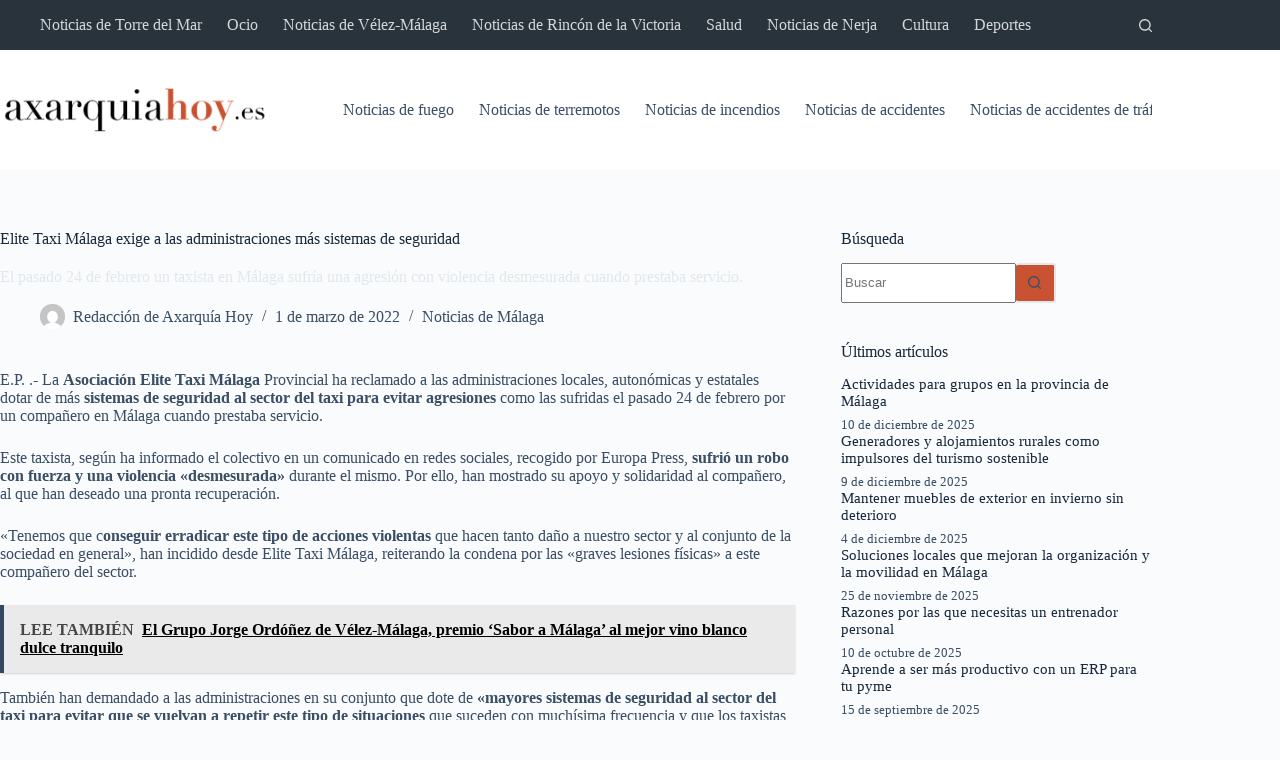

--- FILE ---
content_type: text/html; charset=UTF-8
request_url: https://www.axarquiahoy.es/elite-taxi-malaga-exige-a-las-administraciones-mas-sistemas-de-seguridad/
body_size: 31525
content:
<!doctype html>
<html lang="es">
<head><meta charset="UTF-8"><script>if(navigator.userAgent.match(/MSIE|Internet Explorer/i)||navigator.userAgent.match(/Trident\/7\..*?rv:11/i)){var href=document.location.href;if(!href.match(/[?&]nowprocket/)){if(href.indexOf("?")==-1){if(href.indexOf("#")==-1){document.location.href=href+"?nowprocket=1"}else{document.location.href=href.replace("#","?nowprocket=1#")}}else{if(href.indexOf("#")==-1){document.location.href=href+"&nowprocket=1"}else{document.location.href=href.replace("#","&nowprocket=1#")}}}}</script><script>class RocketLazyLoadScripts{constructor(){this.v="1.2.3",this.triggerEvents=["keydown","mousedown","mousemove","touchmove","touchstart","touchend","wheel"],this.userEventHandler=this._triggerListener.bind(this),this.touchStartHandler=this._onTouchStart.bind(this),this.touchMoveHandler=this._onTouchMove.bind(this),this.touchEndHandler=this._onTouchEnd.bind(this),this.clickHandler=this._onClick.bind(this),this.interceptedClicks=[],window.addEventListener("pageshow",t=>{this.persisted=t.persisted}),window.addEventListener("DOMContentLoaded",()=>{this._preconnect3rdParties()}),this.delayedScripts={normal:[],async:[],defer:[]},this.trash=[],this.allJQueries=[]}_addUserInteractionListener(t){if(document.hidden){t._triggerListener();return}this.triggerEvents.forEach(e=>window.addEventListener(e,t.userEventHandler,{passive:!0})),window.addEventListener("touchstart",t.touchStartHandler,{passive:!0}),window.addEventListener("mousedown",t.touchStartHandler),document.addEventListener("visibilitychange",t.userEventHandler)}_removeUserInteractionListener(){this.triggerEvents.forEach(t=>window.removeEventListener(t,this.userEventHandler,{passive:!0})),document.removeEventListener("visibilitychange",this.userEventHandler)}_onTouchStart(t){"HTML"!==t.target.tagName&&(window.addEventListener("touchend",this.touchEndHandler),window.addEventListener("mouseup",this.touchEndHandler),window.addEventListener("touchmove",this.touchMoveHandler,{passive:!0}),window.addEventListener("mousemove",this.touchMoveHandler),t.target.addEventListener("click",this.clickHandler),this._renameDOMAttribute(t.target,"onclick","rocket-onclick"),this._pendingClickStarted())}_onTouchMove(t){window.removeEventListener("touchend",this.touchEndHandler),window.removeEventListener("mouseup",this.touchEndHandler),window.removeEventListener("touchmove",this.touchMoveHandler,{passive:!0}),window.removeEventListener("mousemove",this.touchMoveHandler),t.target.removeEventListener("click",this.clickHandler),this._renameDOMAttribute(t.target,"rocket-onclick","onclick"),this._pendingClickFinished()}_onTouchEnd(t){window.removeEventListener("touchend",this.touchEndHandler),window.removeEventListener("mouseup",this.touchEndHandler),window.removeEventListener("touchmove",this.touchMoveHandler,{passive:!0}),window.removeEventListener("mousemove",this.touchMoveHandler)}_onClick(t){t.target.removeEventListener("click",this.clickHandler),this._renameDOMAttribute(t.target,"rocket-onclick","onclick"),this.interceptedClicks.push(t),t.preventDefault(),t.stopPropagation(),t.stopImmediatePropagation(),this._pendingClickFinished()}_replayClicks(){window.removeEventListener("touchstart",this.touchStartHandler,{passive:!0}),window.removeEventListener("mousedown",this.touchStartHandler),this.interceptedClicks.forEach(t=>{t.target.dispatchEvent(new MouseEvent("click",{view:t.view,bubbles:!0,cancelable:!0}))})}_waitForPendingClicks(){return new Promise(t=>{this._isClickPending?this._pendingClickFinished=t:t()})}_pendingClickStarted(){this._isClickPending=!0}_pendingClickFinished(){this._isClickPending=!1}_renameDOMAttribute(t,e,r){t.hasAttribute&&t.hasAttribute(e)&&(event.target.setAttribute(r,event.target.getAttribute(e)),event.target.removeAttribute(e))}_triggerListener(){this._removeUserInteractionListener(this),"loading"===document.readyState?document.addEventListener("DOMContentLoaded",this._loadEverythingNow.bind(this)):this._loadEverythingNow()}_preconnect3rdParties(){let t=[];document.querySelectorAll("script[type=rocketlazyloadscript]").forEach(e=>{if(e.hasAttribute("src")){let r=new URL(e.src).origin;r!==location.origin&&t.push({src:r,crossOrigin:e.crossOrigin||"module"===e.getAttribute("data-rocket-type")})}}),t=[...new Map(t.map(t=>[JSON.stringify(t),t])).values()],this._batchInjectResourceHints(t,"preconnect")}async _loadEverythingNow(){this.lastBreath=Date.now(),this._delayEventListeners(this),this._delayJQueryReady(this),this._handleDocumentWrite(),this._registerAllDelayedScripts(),this._preloadAllScripts(),await this._loadScriptsFromList(this.delayedScripts.normal),await this._loadScriptsFromList(this.delayedScripts.defer),await this._loadScriptsFromList(this.delayedScripts.async);try{await this._triggerDOMContentLoaded(),await this._triggerWindowLoad()}catch(t){console.error(t)}window.dispatchEvent(new Event("rocket-allScriptsLoaded")),this._waitForPendingClicks().then(()=>{this._replayClicks()}),this._emptyTrash()}_registerAllDelayedScripts(){document.querySelectorAll("script[type=rocketlazyloadscript]").forEach(t=>{t.hasAttribute("data-rocket-src")?t.hasAttribute("async")&&!1!==t.async?this.delayedScripts.async.push(t):t.hasAttribute("defer")&&!1!==t.defer||"module"===t.getAttribute("data-rocket-type")?this.delayedScripts.defer.push(t):this.delayedScripts.normal.push(t):this.delayedScripts.normal.push(t)})}async _transformScript(t){return new Promise((await this._littleBreath(),navigator.userAgent.indexOf("Firefox/")>0||""===navigator.vendor)?e=>{let r=document.createElement("script");[...t.attributes].forEach(t=>{let e=t.nodeName;"type"!==e&&("data-rocket-type"===e&&(e="type"),"data-rocket-src"===e&&(e="src"),r.setAttribute(e,t.nodeValue))}),t.text&&(r.text=t.text),r.hasAttribute("src")?(r.addEventListener("load",e),r.addEventListener("error",e)):(r.text=t.text,e());try{t.parentNode.replaceChild(r,t)}catch(i){e()}}:async e=>{function r(){t.setAttribute("data-rocket-status","failed"),e()}try{let i=t.getAttribute("data-rocket-type"),n=t.getAttribute("data-rocket-src");t.text,i?(t.type=i,t.removeAttribute("data-rocket-type")):t.removeAttribute("type"),t.addEventListener("load",function r(){t.setAttribute("data-rocket-status","executed"),e()}),t.addEventListener("error",r),n?(t.removeAttribute("data-rocket-src"),t.src=n):t.src="data:text/javascript;base64,"+window.btoa(unescape(encodeURIComponent(t.text)))}catch(s){r()}})}async _loadScriptsFromList(t){let e=t.shift();return e&&e.isConnected?(await this._transformScript(e),this._loadScriptsFromList(t)):Promise.resolve()}_preloadAllScripts(){this._batchInjectResourceHints([...this.delayedScripts.normal,...this.delayedScripts.defer,...this.delayedScripts.async],"preload")}_batchInjectResourceHints(t,e){var r=document.createDocumentFragment();t.forEach(t=>{let i=t.getAttribute&&t.getAttribute("data-rocket-src")||t.src;if(i){let n=document.createElement("link");n.href=i,n.rel=e,"preconnect"!==e&&(n.as="script"),t.getAttribute&&"module"===t.getAttribute("data-rocket-type")&&(n.crossOrigin=!0),t.crossOrigin&&(n.crossOrigin=t.crossOrigin),t.integrity&&(n.integrity=t.integrity),r.appendChild(n),this.trash.push(n)}}),document.head.appendChild(r)}_delayEventListeners(t){let e={};function r(t,r){!function t(r){!e[r]&&(e[r]={originalFunctions:{add:r.addEventListener,remove:r.removeEventListener},eventsToRewrite:[]},r.addEventListener=function(){arguments[0]=i(arguments[0]),e[r].originalFunctions.add.apply(r,arguments)},r.removeEventListener=function(){arguments[0]=i(arguments[0]),e[r].originalFunctions.remove.apply(r,arguments)});function i(t){return e[r].eventsToRewrite.indexOf(t)>=0?"rocket-"+t:t}}(t),e[t].eventsToRewrite.push(r)}function i(t,e){let r=t[e];Object.defineProperty(t,e,{get:()=>r||function(){},set(i){t["rocket"+e]=r=i}})}r(document,"DOMContentLoaded"),r(window,"DOMContentLoaded"),r(window,"load"),r(window,"pageshow"),r(document,"readystatechange"),i(document,"onreadystatechange"),i(window,"onload"),i(window,"onpageshow")}_delayJQueryReady(t){let e;function r(r){if(r&&r.fn&&!t.allJQueries.includes(r)){r.fn.ready=r.fn.init.prototype.ready=function(e){return t.domReadyFired?e.bind(document)(r):document.addEventListener("rocket-DOMContentLoaded",()=>e.bind(document)(r)),r([])};let i=r.fn.on;r.fn.on=r.fn.init.prototype.on=function(){if(this[0]===window){function t(t){return t.split(" ").map(t=>"load"===t||0===t.indexOf("load.")?"rocket-jquery-load":t).join(" ")}"string"==typeof arguments[0]||arguments[0]instanceof String?arguments[0]=t(arguments[0]):"object"==typeof arguments[0]&&Object.keys(arguments[0]).forEach(e=>{let r=arguments[0][e];delete arguments[0][e],arguments[0][t(e)]=r})}return i.apply(this,arguments),this},t.allJQueries.push(r)}e=r}r(window.jQuery),Object.defineProperty(window,"jQuery",{get:()=>e,set(t){r(t)}})}async _triggerDOMContentLoaded(){this.domReadyFired=!0,await this._littleBreath(),document.dispatchEvent(new Event("rocket-DOMContentLoaded")),await this._littleBreath(),window.dispatchEvent(new Event("rocket-DOMContentLoaded")),await this._littleBreath(),document.dispatchEvent(new Event("rocket-readystatechange")),await this._littleBreath(),document.rocketonreadystatechange&&document.rocketonreadystatechange()}async _triggerWindowLoad(){await this._littleBreath(),window.dispatchEvent(new Event("rocket-load")),await this._littleBreath(),window.rocketonload&&window.rocketonload(),await this._littleBreath(),this.allJQueries.forEach(t=>t(window).trigger("rocket-jquery-load")),await this._littleBreath();let t=new Event("rocket-pageshow");t.persisted=this.persisted,window.dispatchEvent(t),await this._littleBreath(),window.rocketonpageshow&&window.rocketonpageshow({persisted:this.persisted})}_handleDocumentWrite(){let t=new Map;document.write=document.writeln=function(e){let r=document.currentScript;r||console.error("WPRocket unable to document.write this: "+e);let i=document.createRange(),n=r.parentElement,s=t.get(r);void 0===s&&(s=r.nextSibling,t.set(r,s));let a=document.createDocumentFragment();i.setStart(a,0),a.appendChild(i.createContextualFragment(e)),n.insertBefore(a,s)}}async _littleBreath(){Date.now()-this.lastBreath>45&&(await this._requestAnimFrame(),this.lastBreath=Date.now())}async _requestAnimFrame(){return document.hidden?new Promise(t=>setTimeout(t)):new Promise(t=>requestAnimationFrame(t))}_emptyTrash(){this.trash.forEach(t=>t.remove())}static run(){let t=new RocketLazyLoadScripts;t._addUserInteractionListener(t)}}RocketLazyLoadScripts.run();</script>
	
	
	<meta name="viewport" content="width=device-width, initial-scale=1, maximum-scale=5, viewport-fit=cover">
	<link rel="profile" href="https://gmpg.org/xfn/11">

	<meta name='robots' content='index, follow, max-image-preview:large, max-snippet:-1, max-video-preview:-1' />

	<!-- This site is optimized with the Yoast SEO plugin v25.8 - https://yoast.com/wordpress/plugins/seo/ -->
	<title>Elite Taxi Málaga exige a las administraciones más sistemas de seguridad - Axarquia hoy</title>
	<link rel="canonical" href="https://www.axarquiahoy.es/elite-taxi-malaga-exige-a-las-administraciones-mas-sistemas-de-seguridad/" />
	<meta property="og:locale" content="es_ES" />
	<meta property="og:type" content="article" />
	<meta property="og:title" content="Elite Taxi Málaga exige a las administraciones más sistemas de seguridad - Axarquia hoy" />
	<meta property="og:description" content="El pasado 24 de febrero un taxista en Málaga sufría una agresión con violencia desmesurada cuando prestaba servicio." />
	<meta property="og:url" content="https://www.axarquiahoy.es/elite-taxi-malaga-exige-a-las-administraciones-mas-sistemas-de-seguridad/" />
	<meta property="og:site_name" content="Axarquia hoy" />
	<meta property="article:published_time" content="2022-03-01T00:00:00+00:00" />
	<meta property="article:modified_time" content="2022-09-28T10:48:40+00:00" />
	<meta name="author" content="Redacción de Axarquía Hoy" />
	<meta name="twitter:card" content="summary_large_image" />
	<meta name="twitter:creator" content="@axarquia_hoy" />
	<meta name="twitter:site" content="@axarquia_hoy" />
	<meta name="twitter:label1" content="Escrito por" />
	<meta name="twitter:data1" content="Redacción de Axarquía Hoy" />
	<script type="application/ld+json" class="yoast-schema-graph">{"@context":"https://schema.org","@graph":[{"@type":"Article","@id":"https://www.axarquiahoy.es/elite-taxi-malaga-exige-a-las-administraciones-mas-sistemas-de-seguridad/#article","isPartOf":{"@id":"https://www.axarquiahoy.es/elite-taxi-malaga-exige-a-las-administraciones-mas-sistemas-de-seguridad/"},"author":{"name":"Redacción de Axarquía Hoy","@id":"https://www.axarquiahoy.es/#/schema/person/cfcc788c370a40908149ff9a8f7f1455"},"headline":"Elite Taxi Málaga exige a las administraciones más sistemas de seguridad","datePublished":"2022-03-01T00:00:00+00:00","dateModified":"2022-09-28T10:48:40+00:00","mainEntityOfPage":{"@id":"https://www.axarquiahoy.es/elite-taxi-malaga-exige-a-las-administraciones-mas-sistemas-de-seguridad/"},"wordCount":221,"publisher":{"@id":"https://www.axarquiahoy.es/#organization"},"keywords":["Málaga","Seguridad","taxi"],"articleSection":["Noticias de Málaga"],"inLanguage":"es"},{"@type":"WebPage","@id":"https://www.axarquiahoy.es/elite-taxi-malaga-exige-a-las-administraciones-mas-sistemas-de-seguridad/","url":"https://www.axarquiahoy.es/elite-taxi-malaga-exige-a-las-administraciones-mas-sistemas-de-seguridad/","name":"Elite Taxi Málaga exige a las administraciones más sistemas de seguridad - Axarquia hoy","isPartOf":{"@id":"https://www.axarquiahoy.es/#website"},"datePublished":"2022-03-01T00:00:00+00:00","dateModified":"2022-09-28T10:48:40+00:00","breadcrumb":{"@id":"https://www.axarquiahoy.es/elite-taxi-malaga-exige-a-las-administraciones-mas-sistemas-de-seguridad/#breadcrumb"},"inLanguage":"es","potentialAction":[{"@type":"ReadAction","target":["https://www.axarquiahoy.es/elite-taxi-malaga-exige-a-las-administraciones-mas-sistemas-de-seguridad/"]}]},{"@type":"BreadcrumbList","@id":"https://www.axarquiahoy.es/elite-taxi-malaga-exige-a-las-administraciones-mas-sistemas-de-seguridad/#breadcrumb","itemListElement":[{"@type":"ListItem","position":1,"name":"Portada","item":"https://www.axarquiahoy.es/"},{"@type":"ListItem","position":2,"name":"Elite Taxi Málaga exige a las administraciones más sistemas de seguridad"}]},{"@type":"WebSite","@id":"https://www.axarquiahoy.es/#website","url":"https://www.axarquiahoy.es/","name":"Axarquia hoy","description":"Periódico de la Axarquía","publisher":{"@id":"https://www.axarquiahoy.es/#organization"},"potentialAction":[{"@type":"SearchAction","target":{"@type":"EntryPoint","urlTemplate":"https://www.axarquiahoy.es/?s={search_term_string}"},"query-input":{"@type":"PropertyValueSpecification","valueRequired":true,"valueName":"search_term_string"}}],"inLanguage":"es"},{"@type":"Organization","@id":"https://www.axarquiahoy.es/#organization","name":"Axarquia hoy","url":"https://www.axarquiahoy.es/","logo":{"@type":"ImageObject","inLanguage":"es","@id":"https://www.axarquiahoy.es/#/schema/logo/image/","url":"https://www.axarquiahoy.es/wp-content/uploads/2022/10/Logo-Axarquiahoyes_Mesa-de-trabajo-1.png","contentUrl":"https://www.axarquiahoy.es/wp-content/uploads/2022/10/Logo-Axarquiahoyes_Mesa-de-trabajo-1.png","width":300,"height":50,"caption":"Axarquia hoy"},"image":{"@id":"https://www.axarquiahoy.es/#/schema/logo/image/"},"sameAs":["https://x.com/axarquia_hoy"]},{"@type":"Person","@id":"https://www.axarquiahoy.es/#/schema/person/cfcc788c370a40908149ff9a8f7f1455","name":"Redacción de Axarquía Hoy","image":{"@type":"ImageObject","inLanguage":"es","@id":"https://www.axarquiahoy.es/#/schema/person/image/","url":"https://secure.gravatar.com/avatar/31a967b5e50e85e97f41cb99a97d415077a75fe363865f1e6c1436b9af2b4ac1?s=96&d=mm&r=g","contentUrl":"https://secure.gravatar.com/avatar/31a967b5e50e85e97f41cb99a97d415077a75fe363865f1e6c1436b9af2b4ac1?s=96&d=mm&r=g","caption":"Redacción de Axarquía Hoy"},"description":"Artículo redactado por la redacción de Axarquía Hoy. Somos de aquí y para aquí, buscamos la información veraz y la publicamos en nuestro medio.","sameAs":["https://www.axarquiahoy.es"],"url":"https://www.axarquiahoy.es/author/fran/"}]}</script>
	<!-- / Yoast SEO plugin. -->


<link rel="alternate" type="application/rss+xml" title="Axarquia hoy &raquo; Feed" href="https://www.axarquiahoy.es/feed/" />
<link rel="alternate" type="application/rss+xml" title="Axarquia hoy &raquo; Feed de los comentarios" href="https://www.axarquiahoy.es/comments/feed/" />
<link rel="alternate" title="oEmbed (JSON)" type="application/json+oembed" href="https://www.axarquiahoy.es/wp-json/oembed/1.0/embed?url=https%3A%2F%2Fwww.axarquiahoy.es%2Felite-taxi-malaga-exige-a-las-administraciones-mas-sistemas-de-seguridad%2F" />
<link rel="alternate" title="oEmbed (XML)" type="text/xml+oembed" href="https://www.axarquiahoy.es/wp-json/oembed/1.0/embed?url=https%3A%2F%2Fwww.axarquiahoy.es%2Felite-taxi-malaga-exige-a-las-administraciones-mas-sistemas-de-seguridad%2F&#038;format=xml" />
<style id='wp-img-auto-sizes-contain-inline-css'>
img:is([sizes=auto i],[sizes^="auto," i]){contain-intrinsic-size:3000px 1500px}
/*# sourceURL=wp-img-auto-sizes-contain-inline-css */
</style>
<link data-minify="1" rel='stylesheet' id='blocksy-dynamic-global-css' href='https://www.axarquiahoy.es/wp-content/cache/min/1/wp-content/uploads/blocksy/css/global.css?ver=1757336994' media='all' />
<style id='wp-block-library-inline-css'>
:root{--wp-block-synced-color:#7a00df;--wp-block-synced-color--rgb:122,0,223;--wp-bound-block-color:var(--wp-block-synced-color);--wp-editor-canvas-background:#ddd;--wp-admin-theme-color:#007cba;--wp-admin-theme-color--rgb:0,124,186;--wp-admin-theme-color-darker-10:#006ba1;--wp-admin-theme-color-darker-10--rgb:0,107,160.5;--wp-admin-theme-color-darker-20:#005a87;--wp-admin-theme-color-darker-20--rgb:0,90,135;--wp-admin-border-width-focus:2px}@media (min-resolution:192dpi){:root{--wp-admin-border-width-focus:1.5px}}.wp-element-button{cursor:pointer}:root .has-very-light-gray-background-color{background-color:#eee}:root .has-very-dark-gray-background-color{background-color:#313131}:root .has-very-light-gray-color{color:#eee}:root .has-very-dark-gray-color{color:#313131}:root .has-vivid-green-cyan-to-vivid-cyan-blue-gradient-background{background:linear-gradient(135deg,#00d084,#0693e3)}:root .has-purple-crush-gradient-background{background:linear-gradient(135deg,#34e2e4,#4721fb 50%,#ab1dfe)}:root .has-hazy-dawn-gradient-background{background:linear-gradient(135deg,#faaca8,#dad0ec)}:root .has-subdued-olive-gradient-background{background:linear-gradient(135deg,#fafae1,#67a671)}:root .has-atomic-cream-gradient-background{background:linear-gradient(135deg,#fdd79a,#004a59)}:root .has-nightshade-gradient-background{background:linear-gradient(135deg,#330968,#31cdcf)}:root .has-midnight-gradient-background{background:linear-gradient(135deg,#020381,#2874fc)}:root{--wp--preset--font-size--normal:16px;--wp--preset--font-size--huge:42px}.has-regular-font-size{font-size:1em}.has-larger-font-size{font-size:2.625em}.has-normal-font-size{font-size:var(--wp--preset--font-size--normal)}.has-huge-font-size{font-size:var(--wp--preset--font-size--huge)}.has-text-align-center{text-align:center}.has-text-align-left{text-align:left}.has-text-align-right{text-align:right}.has-fit-text{white-space:nowrap!important}#end-resizable-editor-section{display:none}.aligncenter{clear:both}.items-justified-left{justify-content:flex-start}.items-justified-center{justify-content:center}.items-justified-right{justify-content:flex-end}.items-justified-space-between{justify-content:space-between}.screen-reader-text{border:0;clip-path:inset(50%);height:1px;margin:-1px;overflow:hidden;padding:0;position:absolute;width:1px;word-wrap:normal!important}.screen-reader-text:focus{background-color:#ddd;clip-path:none;color:#444;display:block;font-size:1em;height:auto;left:5px;line-height:normal;padding:15px 23px 14px;text-decoration:none;top:5px;width:auto;z-index:100000}html :where(.has-border-color){border-style:solid}html :where([style*=border-top-color]){border-top-style:solid}html :where([style*=border-right-color]){border-right-style:solid}html :where([style*=border-bottom-color]){border-bottom-style:solid}html :where([style*=border-left-color]){border-left-style:solid}html :where([style*=border-width]){border-style:solid}html :where([style*=border-top-width]){border-top-style:solid}html :where([style*=border-right-width]){border-right-style:solid}html :where([style*=border-bottom-width]){border-bottom-style:solid}html :where([style*=border-left-width]){border-left-style:solid}html :where(img[class*=wp-image-]){height:auto;max-width:100%}:where(figure){margin:0 0 1em}html :where(.is-position-sticky){--wp-admin--admin-bar--position-offset:var(--wp-admin--admin-bar--height,0px)}@media screen and (max-width:600px){html :where(.is-position-sticky){--wp-admin--admin-bar--position-offset:0px}}

/*# sourceURL=wp-block-library-inline-css */
</style><style id='wp-block-heading-inline-css'>
h1:where(.wp-block-heading).has-background,h2:where(.wp-block-heading).has-background,h3:where(.wp-block-heading).has-background,h4:where(.wp-block-heading).has-background,h5:where(.wp-block-heading).has-background,h6:where(.wp-block-heading).has-background{padding:1.25em 2.375em}h1.has-text-align-left[style*=writing-mode]:where([style*=vertical-lr]),h1.has-text-align-right[style*=writing-mode]:where([style*=vertical-rl]),h2.has-text-align-left[style*=writing-mode]:where([style*=vertical-lr]),h2.has-text-align-right[style*=writing-mode]:where([style*=vertical-rl]),h3.has-text-align-left[style*=writing-mode]:where([style*=vertical-lr]),h3.has-text-align-right[style*=writing-mode]:where([style*=vertical-rl]),h4.has-text-align-left[style*=writing-mode]:where([style*=vertical-lr]),h4.has-text-align-right[style*=writing-mode]:where([style*=vertical-rl]),h5.has-text-align-left[style*=writing-mode]:where([style*=vertical-lr]),h5.has-text-align-right[style*=writing-mode]:where([style*=vertical-rl]),h6.has-text-align-left[style*=writing-mode]:where([style*=vertical-lr]),h6.has-text-align-right[style*=writing-mode]:where([style*=vertical-rl]){rotate:180deg}
/*# sourceURL=https://www.axarquiahoy.es/wp-includes/blocks/heading/style.min.css */
</style>
<style id='wp-block-tag-cloud-inline-css'>
.wp-block-tag-cloud{box-sizing:border-box}.wp-block-tag-cloud.aligncenter{justify-content:center;text-align:center}.wp-block-tag-cloud a{display:inline-block;margin-right:5px}.wp-block-tag-cloud span{display:inline-block;margin-left:5px;text-decoration:none}:root :where(.wp-block-tag-cloud.is-style-outline){display:flex;flex-wrap:wrap;gap:1ch}:root :where(.wp-block-tag-cloud.is-style-outline a){border:1px solid;font-size:unset!important;margin-right:0;padding:1ch 2ch;text-decoration:none!important}
/*# sourceURL=https://www.axarquiahoy.es/wp-includes/blocks/tag-cloud/style.min.css */
</style>
<style id='wp-block-group-inline-css'>
.wp-block-group{box-sizing:border-box}:where(.wp-block-group.wp-block-group-is-layout-constrained){position:relative}
/*# sourceURL=https://www.axarquiahoy.es/wp-includes/blocks/group/style.min.css */
</style>
<style id='wp-block-paragraph-inline-css'>
.is-small-text{font-size:.875em}.is-regular-text{font-size:1em}.is-large-text{font-size:2.25em}.is-larger-text{font-size:3em}.has-drop-cap:not(:focus):first-letter{float:left;font-size:8.4em;font-style:normal;font-weight:100;line-height:.68;margin:.05em .1em 0 0;text-transform:uppercase}body.rtl .has-drop-cap:not(:focus):first-letter{float:none;margin-left:.1em}p.has-drop-cap.has-background{overflow:hidden}:root :where(p.has-background){padding:1.25em 2.375em}:where(p.has-text-color:not(.has-link-color)) a{color:inherit}p.has-text-align-left[style*="writing-mode:vertical-lr"],p.has-text-align-right[style*="writing-mode:vertical-rl"]{rotate:180deg}
/*# sourceURL=https://www.axarquiahoy.es/wp-includes/blocks/paragraph/style.min.css */
</style>
<style id='global-styles-inline-css'>
:root{--wp--preset--aspect-ratio--square: 1;--wp--preset--aspect-ratio--4-3: 4/3;--wp--preset--aspect-ratio--3-4: 3/4;--wp--preset--aspect-ratio--3-2: 3/2;--wp--preset--aspect-ratio--2-3: 2/3;--wp--preset--aspect-ratio--16-9: 16/9;--wp--preset--aspect-ratio--9-16: 9/16;--wp--preset--color--black: #000000;--wp--preset--color--cyan-bluish-gray: #abb8c3;--wp--preset--color--white: #ffffff;--wp--preset--color--pale-pink: #f78da7;--wp--preset--color--vivid-red: #cf2e2e;--wp--preset--color--luminous-vivid-orange: #ff6900;--wp--preset--color--luminous-vivid-amber: #fcb900;--wp--preset--color--light-green-cyan: #7bdcb5;--wp--preset--color--vivid-green-cyan: #00d084;--wp--preset--color--pale-cyan-blue: #8ed1fc;--wp--preset--color--vivid-cyan-blue: #0693e3;--wp--preset--color--vivid-purple: #9b51e0;--wp--preset--color--palette-color-1: var(--theme-palette-color-1, #c85232);--wp--preset--color--palette-color-2: var(--theme-palette-color-2, #ea3e0f);--wp--preset--color--palette-color-3: var(--theme-palette-color-3, #3A4F66);--wp--preset--color--palette-color-4: var(--theme-palette-color-4, #192a3d);--wp--preset--color--palette-color-5: var(--theme-palette-color-5, #e1e8ed);--wp--preset--color--palette-color-6: var(--theme-palette-color-6, #f2f5f7);--wp--preset--color--palette-color-7: var(--theme-palette-color-7, #FAFBFC);--wp--preset--color--palette-color-8: var(--theme-palette-color-8, #ffffff);--wp--preset--gradient--vivid-cyan-blue-to-vivid-purple: linear-gradient(135deg,rgb(6,147,227) 0%,rgb(155,81,224) 100%);--wp--preset--gradient--light-green-cyan-to-vivid-green-cyan: linear-gradient(135deg,rgb(122,220,180) 0%,rgb(0,208,130) 100%);--wp--preset--gradient--luminous-vivid-amber-to-luminous-vivid-orange: linear-gradient(135deg,rgb(252,185,0) 0%,rgb(255,105,0) 100%);--wp--preset--gradient--luminous-vivid-orange-to-vivid-red: linear-gradient(135deg,rgb(255,105,0) 0%,rgb(207,46,46) 100%);--wp--preset--gradient--very-light-gray-to-cyan-bluish-gray: linear-gradient(135deg,rgb(238,238,238) 0%,rgb(169,184,195) 100%);--wp--preset--gradient--cool-to-warm-spectrum: linear-gradient(135deg,rgb(74,234,220) 0%,rgb(151,120,209) 20%,rgb(207,42,186) 40%,rgb(238,44,130) 60%,rgb(251,105,98) 80%,rgb(254,248,76) 100%);--wp--preset--gradient--blush-light-purple: linear-gradient(135deg,rgb(255,206,236) 0%,rgb(152,150,240) 100%);--wp--preset--gradient--blush-bordeaux: linear-gradient(135deg,rgb(254,205,165) 0%,rgb(254,45,45) 50%,rgb(107,0,62) 100%);--wp--preset--gradient--luminous-dusk: linear-gradient(135deg,rgb(255,203,112) 0%,rgb(199,81,192) 50%,rgb(65,88,208) 100%);--wp--preset--gradient--pale-ocean: linear-gradient(135deg,rgb(255,245,203) 0%,rgb(182,227,212) 50%,rgb(51,167,181) 100%);--wp--preset--gradient--electric-grass: linear-gradient(135deg,rgb(202,248,128) 0%,rgb(113,206,126) 100%);--wp--preset--gradient--midnight: linear-gradient(135deg,rgb(2,3,129) 0%,rgb(40,116,252) 100%);--wp--preset--gradient--juicy-peach: linear-gradient(to right, #ffecd2 0%, #fcb69f 100%);--wp--preset--gradient--young-passion: linear-gradient(to right, #ff8177 0%, #ff867a 0%, #ff8c7f 21%, #f99185 52%, #cf556c 78%, #b12a5b 100%);--wp--preset--gradient--true-sunset: linear-gradient(to right, #fa709a 0%, #fee140 100%);--wp--preset--gradient--morpheus-den: linear-gradient(to top, #30cfd0 0%, #330867 100%);--wp--preset--gradient--plum-plate: linear-gradient(135deg, #667eea 0%, #764ba2 100%);--wp--preset--gradient--aqua-splash: linear-gradient(15deg, #13547a 0%, #80d0c7 100%);--wp--preset--gradient--love-kiss: linear-gradient(to top, #ff0844 0%, #ffb199 100%);--wp--preset--gradient--new-retrowave: linear-gradient(to top, #3b41c5 0%, #a981bb 49%, #ffc8a9 100%);--wp--preset--gradient--plum-bath: linear-gradient(to top, #cc208e 0%, #6713d2 100%);--wp--preset--gradient--high-flight: linear-gradient(to right, #0acffe 0%, #495aff 100%);--wp--preset--gradient--teen-party: linear-gradient(-225deg, #FF057C 0%, #8D0B93 50%, #321575 100%);--wp--preset--gradient--fabled-sunset: linear-gradient(-225deg, #231557 0%, #44107A 29%, #FF1361 67%, #FFF800 100%);--wp--preset--gradient--arielle-smile: radial-gradient(circle 248px at center, #16d9e3 0%, #30c7ec 47%, #46aef7 100%);--wp--preset--gradient--itmeo-branding: linear-gradient(180deg, #2af598 0%, #009efd 100%);--wp--preset--gradient--deep-blue: linear-gradient(to right, #6a11cb 0%, #2575fc 100%);--wp--preset--gradient--strong-bliss: linear-gradient(to right, #f78ca0 0%, #f9748f 19%, #fd868c 60%, #fe9a8b 100%);--wp--preset--gradient--sweet-period: linear-gradient(to top, #3f51b1 0%, #5a55ae 13%, #7b5fac 25%, #8f6aae 38%, #a86aa4 50%, #cc6b8e 62%, #f18271 75%, #f3a469 87%, #f7c978 100%);--wp--preset--gradient--purple-division: linear-gradient(to top, #7028e4 0%, #e5b2ca 100%);--wp--preset--gradient--cold-evening: linear-gradient(to top, #0c3483 0%, #a2b6df 100%, #6b8cce 100%, #a2b6df 100%);--wp--preset--gradient--mountain-rock: linear-gradient(to right, #868f96 0%, #596164 100%);--wp--preset--gradient--desert-hump: linear-gradient(to top, #c79081 0%, #dfa579 100%);--wp--preset--gradient--ethernal-constance: linear-gradient(to top, #09203f 0%, #537895 100%);--wp--preset--gradient--happy-memories: linear-gradient(-60deg, #ff5858 0%, #f09819 100%);--wp--preset--gradient--grown-early: linear-gradient(to top, #0ba360 0%, #3cba92 100%);--wp--preset--gradient--morning-salad: linear-gradient(-225deg, #B7F8DB 0%, #50A7C2 100%);--wp--preset--gradient--night-call: linear-gradient(-225deg, #AC32E4 0%, #7918F2 48%, #4801FF 100%);--wp--preset--gradient--mind-crawl: linear-gradient(-225deg, #473B7B 0%, #3584A7 51%, #30D2BE 100%);--wp--preset--gradient--angel-care: linear-gradient(-225deg, #FFE29F 0%, #FFA99F 48%, #FF719A 100%);--wp--preset--gradient--juicy-cake: linear-gradient(to top, #e14fad 0%, #f9d423 100%);--wp--preset--gradient--rich-metal: linear-gradient(to right, #d7d2cc 0%, #304352 100%);--wp--preset--gradient--mole-hall: linear-gradient(-20deg, #616161 0%, #9bc5c3 100%);--wp--preset--gradient--cloudy-knoxville: linear-gradient(120deg, #fdfbfb 0%, #ebedee 100%);--wp--preset--gradient--soft-grass: linear-gradient(to top, #c1dfc4 0%, #deecdd 100%);--wp--preset--gradient--saint-petersburg: linear-gradient(135deg, #f5f7fa 0%, #c3cfe2 100%);--wp--preset--gradient--everlasting-sky: linear-gradient(135deg, #fdfcfb 0%, #e2d1c3 100%);--wp--preset--gradient--kind-steel: linear-gradient(-20deg, #e9defa 0%, #fbfcdb 100%);--wp--preset--gradient--over-sun: linear-gradient(60deg, #abecd6 0%, #fbed96 100%);--wp--preset--gradient--premium-white: linear-gradient(to top, #d5d4d0 0%, #d5d4d0 1%, #eeeeec 31%, #efeeec 75%, #e9e9e7 100%);--wp--preset--gradient--clean-mirror: linear-gradient(45deg, #93a5cf 0%, #e4efe9 100%);--wp--preset--gradient--wild-apple: linear-gradient(to top, #d299c2 0%, #fef9d7 100%);--wp--preset--gradient--snow-again: linear-gradient(to top, #e6e9f0 0%, #eef1f5 100%);--wp--preset--gradient--confident-cloud: linear-gradient(to top, #dad4ec 0%, #dad4ec 1%, #f3e7e9 100%);--wp--preset--gradient--glass-water: linear-gradient(to top, #dfe9f3 0%, white 100%);--wp--preset--gradient--perfect-white: linear-gradient(-225deg, #E3FDF5 0%, #FFE6FA 100%);--wp--preset--font-size--small: 13px;--wp--preset--font-size--medium: 20px;--wp--preset--font-size--large: clamp(22px, 1.375rem + ((1vw - 3.2px) * 0.625), 30px);--wp--preset--font-size--x-large: clamp(30px, 1.875rem + ((1vw - 3.2px) * 1.563), 50px);--wp--preset--font-size--xx-large: clamp(45px, 2.813rem + ((1vw - 3.2px) * 2.734), 80px);--wp--preset--spacing--20: 0.44rem;--wp--preset--spacing--30: 0.67rem;--wp--preset--spacing--40: 1rem;--wp--preset--spacing--50: 1.5rem;--wp--preset--spacing--60: 2.25rem;--wp--preset--spacing--70: 3.38rem;--wp--preset--spacing--80: 5.06rem;--wp--preset--shadow--natural: 6px 6px 9px rgba(0, 0, 0, 0.2);--wp--preset--shadow--deep: 12px 12px 50px rgba(0, 0, 0, 0.4);--wp--preset--shadow--sharp: 6px 6px 0px rgba(0, 0, 0, 0.2);--wp--preset--shadow--outlined: 6px 6px 0px -3px rgb(255, 255, 255), 6px 6px rgb(0, 0, 0);--wp--preset--shadow--crisp: 6px 6px 0px rgb(0, 0, 0);}:root { --wp--style--global--content-size: var(--theme-block-max-width);--wp--style--global--wide-size: var(--theme-block-wide-max-width); }:where(body) { margin: 0; }.wp-site-blocks > .alignleft { float: left; margin-right: 2em; }.wp-site-blocks > .alignright { float: right; margin-left: 2em; }.wp-site-blocks > .aligncenter { justify-content: center; margin-left: auto; margin-right: auto; }:where(.wp-site-blocks) > * { margin-block-start: var(--theme-content-spacing); margin-block-end: 0; }:where(.wp-site-blocks) > :first-child { margin-block-start: 0; }:where(.wp-site-blocks) > :last-child { margin-block-end: 0; }:root { --wp--style--block-gap: var(--theme-content-spacing); }:root :where(.is-layout-flow) > :first-child{margin-block-start: 0;}:root :where(.is-layout-flow) > :last-child{margin-block-end: 0;}:root :where(.is-layout-flow) > *{margin-block-start: var(--theme-content-spacing);margin-block-end: 0;}:root :where(.is-layout-constrained) > :first-child{margin-block-start: 0;}:root :where(.is-layout-constrained) > :last-child{margin-block-end: 0;}:root :where(.is-layout-constrained) > *{margin-block-start: var(--theme-content-spacing);margin-block-end: 0;}:root :where(.is-layout-flex){gap: var(--theme-content-spacing);}:root :where(.is-layout-grid){gap: var(--theme-content-spacing);}.is-layout-flow > .alignleft{float: left;margin-inline-start: 0;margin-inline-end: 2em;}.is-layout-flow > .alignright{float: right;margin-inline-start: 2em;margin-inline-end: 0;}.is-layout-flow > .aligncenter{margin-left: auto !important;margin-right: auto !important;}.is-layout-constrained > .alignleft{float: left;margin-inline-start: 0;margin-inline-end: 2em;}.is-layout-constrained > .alignright{float: right;margin-inline-start: 2em;margin-inline-end: 0;}.is-layout-constrained > .aligncenter{margin-left: auto !important;margin-right: auto !important;}.is-layout-constrained > :where(:not(.alignleft):not(.alignright):not(.alignfull)){max-width: var(--wp--style--global--content-size);margin-left: auto !important;margin-right: auto !important;}.is-layout-constrained > .alignwide{max-width: var(--wp--style--global--wide-size);}body .is-layout-flex{display: flex;}.is-layout-flex{flex-wrap: wrap;align-items: center;}.is-layout-flex > :is(*, div){margin: 0;}body .is-layout-grid{display: grid;}.is-layout-grid > :is(*, div){margin: 0;}body{padding-top: 0px;padding-right: 0px;padding-bottom: 0px;padding-left: 0px;}:root :where(.wp-element-button, .wp-block-button__link){font-style: inherit;font-weight: inherit;letter-spacing: inherit;text-transform: inherit;}.has-black-color{color: var(--wp--preset--color--black) !important;}.has-cyan-bluish-gray-color{color: var(--wp--preset--color--cyan-bluish-gray) !important;}.has-white-color{color: var(--wp--preset--color--white) !important;}.has-pale-pink-color{color: var(--wp--preset--color--pale-pink) !important;}.has-vivid-red-color{color: var(--wp--preset--color--vivid-red) !important;}.has-luminous-vivid-orange-color{color: var(--wp--preset--color--luminous-vivid-orange) !important;}.has-luminous-vivid-amber-color{color: var(--wp--preset--color--luminous-vivid-amber) !important;}.has-light-green-cyan-color{color: var(--wp--preset--color--light-green-cyan) !important;}.has-vivid-green-cyan-color{color: var(--wp--preset--color--vivid-green-cyan) !important;}.has-pale-cyan-blue-color{color: var(--wp--preset--color--pale-cyan-blue) !important;}.has-vivid-cyan-blue-color{color: var(--wp--preset--color--vivid-cyan-blue) !important;}.has-vivid-purple-color{color: var(--wp--preset--color--vivid-purple) !important;}.has-palette-color-1-color{color: var(--wp--preset--color--palette-color-1) !important;}.has-palette-color-2-color{color: var(--wp--preset--color--palette-color-2) !important;}.has-palette-color-3-color{color: var(--wp--preset--color--palette-color-3) !important;}.has-palette-color-4-color{color: var(--wp--preset--color--palette-color-4) !important;}.has-palette-color-5-color{color: var(--wp--preset--color--palette-color-5) !important;}.has-palette-color-6-color{color: var(--wp--preset--color--palette-color-6) !important;}.has-palette-color-7-color{color: var(--wp--preset--color--palette-color-7) !important;}.has-palette-color-8-color{color: var(--wp--preset--color--palette-color-8) !important;}.has-black-background-color{background-color: var(--wp--preset--color--black) !important;}.has-cyan-bluish-gray-background-color{background-color: var(--wp--preset--color--cyan-bluish-gray) !important;}.has-white-background-color{background-color: var(--wp--preset--color--white) !important;}.has-pale-pink-background-color{background-color: var(--wp--preset--color--pale-pink) !important;}.has-vivid-red-background-color{background-color: var(--wp--preset--color--vivid-red) !important;}.has-luminous-vivid-orange-background-color{background-color: var(--wp--preset--color--luminous-vivid-orange) !important;}.has-luminous-vivid-amber-background-color{background-color: var(--wp--preset--color--luminous-vivid-amber) !important;}.has-light-green-cyan-background-color{background-color: var(--wp--preset--color--light-green-cyan) !important;}.has-vivid-green-cyan-background-color{background-color: var(--wp--preset--color--vivid-green-cyan) !important;}.has-pale-cyan-blue-background-color{background-color: var(--wp--preset--color--pale-cyan-blue) !important;}.has-vivid-cyan-blue-background-color{background-color: var(--wp--preset--color--vivid-cyan-blue) !important;}.has-vivid-purple-background-color{background-color: var(--wp--preset--color--vivid-purple) !important;}.has-palette-color-1-background-color{background-color: var(--wp--preset--color--palette-color-1) !important;}.has-palette-color-2-background-color{background-color: var(--wp--preset--color--palette-color-2) !important;}.has-palette-color-3-background-color{background-color: var(--wp--preset--color--palette-color-3) !important;}.has-palette-color-4-background-color{background-color: var(--wp--preset--color--palette-color-4) !important;}.has-palette-color-5-background-color{background-color: var(--wp--preset--color--palette-color-5) !important;}.has-palette-color-6-background-color{background-color: var(--wp--preset--color--palette-color-6) !important;}.has-palette-color-7-background-color{background-color: var(--wp--preset--color--palette-color-7) !important;}.has-palette-color-8-background-color{background-color: var(--wp--preset--color--palette-color-8) !important;}.has-black-border-color{border-color: var(--wp--preset--color--black) !important;}.has-cyan-bluish-gray-border-color{border-color: var(--wp--preset--color--cyan-bluish-gray) !important;}.has-white-border-color{border-color: var(--wp--preset--color--white) !important;}.has-pale-pink-border-color{border-color: var(--wp--preset--color--pale-pink) !important;}.has-vivid-red-border-color{border-color: var(--wp--preset--color--vivid-red) !important;}.has-luminous-vivid-orange-border-color{border-color: var(--wp--preset--color--luminous-vivid-orange) !important;}.has-luminous-vivid-amber-border-color{border-color: var(--wp--preset--color--luminous-vivid-amber) !important;}.has-light-green-cyan-border-color{border-color: var(--wp--preset--color--light-green-cyan) !important;}.has-vivid-green-cyan-border-color{border-color: var(--wp--preset--color--vivid-green-cyan) !important;}.has-pale-cyan-blue-border-color{border-color: var(--wp--preset--color--pale-cyan-blue) !important;}.has-vivid-cyan-blue-border-color{border-color: var(--wp--preset--color--vivid-cyan-blue) !important;}.has-vivid-purple-border-color{border-color: var(--wp--preset--color--vivid-purple) !important;}.has-palette-color-1-border-color{border-color: var(--wp--preset--color--palette-color-1) !important;}.has-palette-color-2-border-color{border-color: var(--wp--preset--color--palette-color-2) !important;}.has-palette-color-3-border-color{border-color: var(--wp--preset--color--palette-color-3) !important;}.has-palette-color-4-border-color{border-color: var(--wp--preset--color--palette-color-4) !important;}.has-palette-color-5-border-color{border-color: var(--wp--preset--color--palette-color-5) !important;}.has-palette-color-6-border-color{border-color: var(--wp--preset--color--palette-color-6) !important;}.has-palette-color-7-border-color{border-color: var(--wp--preset--color--palette-color-7) !important;}.has-palette-color-8-border-color{border-color: var(--wp--preset--color--palette-color-8) !important;}.has-vivid-cyan-blue-to-vivid-purple-gradient-background{background: var(--wp--preset--gradient--vivid-cyan-blue-to-vivid-purple) !important;}.has-light-green-cyan-to-vivid-green-cyan-gradient-background{background: var(--wp--preset--gradient--light-green-cyan-to-vivid-green-cyan) !important;}.has-luminous-vivid-amber-to-luminous-vivid-orange-gradient-background{background: var(--wp--preset--gradient--luminous-vivid-amber-to-luminous-vivid-orange) !important;}.has-luminous-vivid-orange-to-vivid-red-gradient-background{background: var(--wp--preset--gradient--luminous-vivid-orange-to-vivid-red) !important;}.has-very-light-gray-to-cyan-bluish-gray-gradient-background{background: var(--wp--preset--gradient--very-light-gray-to-cyan-bluish-gray) !important;}.has-cool-to-warm-spectrum-gradient-background{background: var(--wp--preset--gradient--cool-to-warm-spectrum) !important;}.has-blush-light-purple-gradient-background{background: var(--wp--preset--gradient--blush-light-purple) !important;}.has-blush-bordeaux-gradient-background{background: var(--wp--preset--gradient--blush-bordeaux) !important;}.has-luminous-dusk-gradient-background{background: var(--wp--preset--gradient--luminous-dusk) !important;}.has-pale-ocean-gradient-background{background: var(--wp--preset--gradient--pale-ocean) !important;}.has-electric-grass-gradient-background{background: var(--wp--preset--gradient--electric-grass) !important;}.has-midnight-gradient-background{background: var(--wp--preset--gradient--midnight) !important;}.has-juicy-peach-gradient-background{background: var(--wp--preset--gradient--juicy-peach) !important;}.has-young-passion-gradient-background{background: var(--wp--preset--gradient--young-passion) !important;}.has-true-sunset-gradient-background{background: var(--wp--preset--gradient--true-sunset) !important;}.has-morpheus-den-gradient-background{background: var(--wp--preset--gradient--morpheus-den) !important;}.has-plum-plate-gradient-background{background: var(--wp--preset--gradient--plum-plate) !important;}.has-aqua-splash-gradient-background{background: var(--wp--preset--gradient--aqua-splash) !important;}.has-love-kiss-gradient-background{background: var(--wp--preset--gradient--love-kiss) !important;}.has-new-retrowave-gradient-background{background: var(--wp--preset--gradient--new-retrowave) !important;}.has-plum-bath-gradient-background{background: var(--wp--preset--gradient--plum-bath) !important;}.has-high-flight-gradient-background{background: var(--wp--preset--gradient--high-flight) !important;}.has-teen-party-gradient-background{background: var(--wp--preset--gradient--teen-party) !important;}.has-fabled-sunset-gradient-background{background: var(--wp--preset--gradient--fabled-sunset) !important;}.has-arielle-smile-gradient-background{background: var(--wp--preset--gradient--arielle-smile) !important;}.has-itmeo-branding-gradient-background{background: var(--wp--preset--gradient--itmeo-branding) !important;}.has-deep-blue-gradient-background{background: var(--wp--preset--gradient--deep-blue) !important;}.has-strong-bliss-gradient-background{background: var(--wp--preset--gradient--strong-bliss) !important;}.has-sweet-period-gradient-background{background: var(--wp--preset--gradient--sweet-period) !important;}.has-purple-division-gradient-background{background: var(--wp--preset--gradient--purple-division) !important;}.has-cold-evening-gradient-background{background: var(--wp--preset--gradient--cold-evening) !important;}.has-mountain-rock-gradient-background{background: var(--wp--preset--gradient--mountain-rock) !important;}.has-desert-hump-gradient-background{background: var(--wp--preset--gradient--desert-hump) !important;}.has-ethernal-constance-gradient-background{background: var(--wp--preset--gradient--ethernal-constance) !important;}.has-happy-memories-gradient-background{background: var(--wp--preset--gradient--happy-memories) !important;}.has-grown-early-gradient-background{background: var(--wp--preset--gradient--grown-early) !important;}.has-morning-salad-gradient-background{background: var(--wp--preset--gradient--morning-salad) !important;}.has-night-call-gradient-background{background: var(--wp--preset--gradient--night-call) !important;}.has-mind-crawl-gradient-background{background: var(--wp--preset--gradient--mind-crawl) !important;}.has-angel-care-gradient-background{background: var(--wp--preset--gradient--angel-care) !important;}.has-juicy-cake-gradient-background{background: var(--wp--preset--gradient--juicy-cake) !important;}.has-rich-metal-gradient-background{background: var(--wp--preset--gradient--rich-metal) !important;}.has-mole-hall-gradient-background{background: var(--wp--preset--gradient--mole-hall) !important;}.has-cloudy-knoxville-gradient-background{background: var(--wp--preset--gradient--cloudy-knoxville) !important;}.has-soft-grass-gradient-background{background: var(--wp--preset--gradient--soft-grass) !important;}.has-saint-petersburg-gradient-background{background: var(--wp--preset--gradient--saint-petersburg) !important;}.has-everlasting-sky-gradient-background{background: var(--wp--preset--gradient--everlasting-sky) !important;}.has-kind-steel-gradient-background{background: var(--wp--preset--gradient--kind-steel) !important;}.has-over-sun-gradient-background{background: var(--wp--preset--gradient--over-sun) !important;}.has-premium-white-gradient-background{background: var(--wp--preset--gradient--premium-white) !important;}.has-clean-mirror-gradient-background{background: var(--wp--preset--gradient--clean-mirror) !important;}.has-wild-apple-gradient-background{background: var(--wp--preset--gradient--wild-apple) !important;}.has-snow-again-gradient-background{background: var(--wp--preset--gradient--snow-again) !important;}.has-confident-cloud-gradient-background{background: var(--wp--preset--gradient--confident-cloud) !important;}.has-glass-water-gradient-background{background: var(--wp--preset--gradient--glass-water) !important;}.has-perfect-white-gradient-background{background: var(--wp--preset--gradient--perfect-white) !important;}.has-small-font-size{font-size: var(--wp--preset--font-size--small) !important;}.has-medium-font-size{font-size: var(--wp--preset--font-size--medium) !important;}.has-large-font-size{font-size: var(--wp--preset--font-size--large) !important;}.has-x-large-font-size{font-size: var(--wp--preset--font-size--x-large) !important;}.has-xx-large-font-size{font-size: var(--wp--preset--font-size--xx-large) !important;}
/*# sourceURL=global-styles-inline-css */
</style>
<style id='core-block-supports-inline-css'>
.wp-elements-cc40dc04fb2f6a948a8f63735de22b04 .wp-block-cover__background{background-color:#000000;opacity:0.5;}.wp-elements-2b1715e4665ff065522b2eca760e67d1 .wp-block-cover__background{background-color:#000000;opacity:0.5;}
/*# sourceURL=core-block-supports-inline-css */
</style>

<link rel='stylesheet' id='trends-gpt-css' href='https://www.axarquiahoy.es/wp-content/plugins/admin/public/css/trends-gpt-public.css?ver=1.0.0' media='all' />
<link data-minify="1" rel='stylesheet' id='contact-form-7-css' href='https://www.axarquiahoy.es/wp-content/cache/min/1/wp-content/plugins/contact-form-7/includes/css/styles.css?ver=1757336994' media='all' />
<link rel='stylesheet' id='wp-show-posts-css' href='https://www.axarquiahoy.es/wp-content/plugins/wp-show-posts/css/wp-show-posts-min.css?ver=1.1.6' media='all' />
<link data-minify="1" rel='stylesheet' id='parent-style-css' href='https://www.axarquiahoy.es/wp-content/cache/min/1/wp-content/themes/blocksy/style.css?ver=1757336994' media='all' />
<link data-minify="1" rel='stylesheet' id='ct-main-styles-css' href='https://www.axarquiahoy.es/wp-content/cache/min/1/wp-content/themes/blocksy/static/bundle/main.min.css?ver=1757336994' media='all' />
<link rel='stylesheet' id='ct-page-title-styles-css' href='https://www.axarquiahoy.es/wp-content/themes/blocksy/static/bundle/page-title.min.css?ver=2.1.10' media='all' />
<link rel='stylesheet' id='ct-sidebar-styles-css' href='https://www.axarquiahoy.es/wp-content/themes/blocksy/static/bundle/sidebar.min.css?ver=2.1.10' media='all' />
<link rel='stylesheet' id='ct-share-box-styles-css' href='https://www.axarquiahoy.es/wp-content/themes/blocksy/static/bundle/share-box.min.css?ver=2.1.10' media='all' />
<link rel='stylesheet' id='ct-cf-7-styles-css' href='https://www.axarquiahoy.es/wp-content/themes/blocksy/static/bundle/cf-7.min.css?ver=2.1.10' media='all' />
<link rel='stylesheet' id='ct-wpforms-styles-css' href='https://www.axarquiahoy.es/wp-content/themes/blocksy/static/bundle/wpforms.min.css?ver=2.1.10' media='all' />
<link rel='stylesheet' id='blocksy-ext-trending-styles-css' href='https://www.axarquiahoy.es/wp-content/plugins/blocksy-companion/framework/extensions/trending/static/bundle/main.min.css?ver=2.1.10' media='all' />
<style id='rocket-lazyload-inline-css'>
.rll-youtube-player{position:relative;padding-bottom:56.23%;height:0;overflow:hidden;max-width:100%;}.rll-youtube-player:focus-within{outline: 2px solid currentColor;outline-offset: 5px;}.rll-youtube-player iframe{position:absolute;top:0;left:0;width:100%;height:100%;z-index:100;background:0 0}.rll-youtube-player img{bottom:0;display:block;left:0;margin:auto;max-width:100%;width:100%;position:absolute;right:0;top:0;border:none;height:auto;-webkit-transition:.4s all;-moz-transition:.4s all;transition:.4s all}.rll-youtube-player img:hover{-webkit-filter:brightness(75%)}.rll-youtube-player .play{height:100%;width:100%;left:0;top:0;position:absolute;background:var(--wpr-bg-378ded94-0cfc-4317-b72f-40c86da33d5f) no-repeat center;background-color: transparent !important;cursor:pointer;border:none;}.wp-embed-responsive .wp-has-aspect-ratio .rll-youtube-player{position:absolute;padding-bottom:0;width:100%;height:100%;top:0;bottom:0;left:0;right:0}
/*# sourceURL=rocket-lazyload-inline-css */
</style>
<script type="rocketlazyloadscript" data-rocket-src="https://www.axarquiahoy.es/wp-includes/js/jquery/jquery.min.js?ver=3.7.1" id="jquery-core-js" defer></script>
<script type="rocketlazyloadscript" data-rocket-src="https://www.axarquiahoy.es/wp-includes/js/jquery/jquery-migrate.min.js?ver=3.4.1" id="jquery-migrate-js" defer></script>
<script type="rocketlazyloadscript" data-minify="1" data-rocket-src="https://www.axarquiahoy.es/wp-content/cache/min/1/wp-content/plugins/admin/public/js/trends-gpt-public.js?ver=1757336994" id="trends-gpt-js" defer></script>
<link rel="https://api.w.org/" href="https://www.axarquiahoy.es/wp-json/" /><link rel="alternate" title="JSON" type="application/json" href="https://www.axarquiahoy.es/wp-json/wp/v2/posts/20285" /><link rel="EditURI" type="application/rsd+xml" title="RSD" href="https://www.axarquiahoy.es/xmlrpc.php?rsd" />
<meta name="generator" content="WordPress 6.9" />
<link rel='shortlink' href='https://www.axarquiahoy.es/?p=20285' />
<style>
        .tp-gateway-button {
            background-color: #c85232;
			border-radius: 8px;
			color: #ffffff !important;;
        }
		.tp-gateway {
			bottom: 20vh;
        }
    </style><style>
        .tp-gateway-button::before {
            content: "Expandir para mostrar el artículo completo";
        }
    </style>    <meta name="google-site-verification" content="ehAnouCXLxu97pIqQc8yYUCS2cVEbe_Ir012mwj9_bE" />
<!-- Google tag (gtag.js) -->
<script type="rocketlazyloadscript" async data-rocket-src="https://www.googletagmanager.com/gtag/js?id=G-K1MNC17C7K"></script>
<script type="rocketlazyloadscript">
  window.dataLayer = window.dataLayer || [];
  function gtag(){dataLayer.push(arguments);}
  gtag('js', new Date());

  gtag('config', 'G-K1MNC17C7K');
</script>
<meta name="publisuites-verify-code" content="aHR0cHM6Ly93d3cuYXhhcnF1aWFob3kuZXM=" />

<script type="rocketlazyloadscript" async data-rocket-src="https://pagead2.googlesyndication.com/pagead/js/adsbygoogle.js?client=ca-pub-6061619519211448" crossorigin="anonymous"></script>
	<noscript><link rel='stylesheet' href='https://www.axarquiahoy.es/wp-content/themes/blocksy/static/bundle/no-scripts.min.css' type='text/css'></noscript>
		<style id="wp-custom-css">
			/** about us page **/
.ct-custom.elementor-widget-image-box,
.ct-custom .elementor-widget-container {
	height: 100%;
}

.ct-custom .elementor-widget-container {
	overflow: hidden;
}

.ct-custom .elementor-image-box-content {
	padding: 0 30px;
}

#cmplz-document{
	margin:0!important
}		</style>
		<noscript><style id="rocket-lazyload-nojs-css">.rll-youtube-player, [data-lazy-src]{display:none !important;}</style></noscript>	<style id="wpr-lazyload-bg"></style><style id="wpr-lazyload-bg-exclusion"></style>
<noscript>
<style id="wpr-lazyload-bg-nostyle">:root{--wpr-bg-378ded94-0cfc-4317-b72f-40c86da33d5f: url('https://www.axarquiahoy.es/wp-content/plugins/wp-rocket/assets/img/youtube.png');}</style>
</noscript>
<script type="application/javascript">const rocket_pairs = [{"selector":".rll-youtube-player .play","style":":root{--wpr-bg-378ded94-0cfc-4317-b72f-40c86da33d5f: url('https:\/\/www.axarquiahoy.es\/wp-content\/plugins\/wp-rocket\/assets\/img\/youtube.png');}"}];</script></head>


<body data-rsssl=1 class="wp-singular post-template-default single single-post postid-20285 single-format-standard wp-custom-logo wp-embed-responsive wp-theme-blocksy wp-child-theme-blocksy-child" data-link="type-2" data-prefix="single_blog_post" data-header="type-1" data-footer="type-1" itemscope="itemscope" itemtype="https://schema.org/Blog">

<a class="skip-link screen-reader-text" href="#main">Saltar al contenido</a><div class="ct-drawer-canvas" data-location="start">
		<div id="search-modal" class="ct-panel" data-behaviour="modal" role="dialog" aria-label="Búsqueda en ventana emergente" inert>
			<div class="ct-panel-actions">
				<button class="ct-toggle-close" data-type="type-1" aria-label="Cerrar la ventana modal de búsqueda">
					<svg class="ct-icon" width="12" height="12" viewBox="0 0 15 15"><path d="M1 15a1 1 0 01-.71-.29 1 1 0 010-1.41l5.8-5.8-5.8-5.8A1 1 0 011.7.29l5.8 5.8 5.8-5.8a1 1 0 011.41 1.41l-5.8 5.8 5.8 5.8a1 1 0 01-1.41 1.41l-5.8-5.8-5.8 5.8A1 1 0 011 15z"/></svg>				</button>
			</div>

			<div class="ct-panel-content">
				

<form role="search" method="get" class="ct-search-form"  action="https://www.axarquiahoy.es/" aria-haspopup="listbox" data-live-results="thumbs">

	<input type="search" class="modal-field" placeholder="Buscar" value="" name="s" autocomplete="off" title="Buscar..." aria-label="Buscar...">

	<div class="ct-search-form-controls">
		
		<button type="submit" class="wp-element-button" data-button="icon" aria-label="Botón de búsqueda">
			<svg class="ct-icon ct-search-button-content" aria-hidden="true" width="15" height="15" viewBox="0 0 15 15"><path d="M14.8,13.7L12,11c0.9-1.2,1.5-2.6,1.5-4.2c0-3.7-3-6.8-6.8-6.8S0,3,0,6.8s3,6.8,6.8,6.8c1.6,0,3.1-0.6,4.2-1.5l2.8,2.8c0.1,0.1,0.3,0.2,0.5,0.2s0.4-0.1,0.5-0.2C15.1,14.5,15.1,14,14.8,13.7z M1.5,6.8c0-2.9,2.4-5.2,5.2-5.2S12,3.9,12,6.8S9.6,12,6.8,12S1.5,9.6,1.5,6.8z"/></svg>
			<span class="ct-ajax-loader">
				<svg viewBox="0 0 24 24">
					<circle cx="12" cy="12" r="10" opacity="0.2" fill="none" stroke="currentColor" stroke-miterlimit="10" stroke-width="2"/>

					<path d="m12,2c5.52,0,10,4.48,10,10" fill="none" stroke="currentColor" stroke-linecap="round" stroke-miterlimit="10" stroke-width="2">
						<animateTransform
							attributeName="transform"
							attributeType="XML"
							type="rotate"
							dur="0.6s"
							from="0 12 12"
							to="360 12 12"
							repeatCount="indefinite"
						/>
					</path>
				</svg>
			</span>
		</button>

		
					<input type="hidden" name="ct_post_type" value="post:page">
		
		

		<input type="hidden" value="da5a7afe1a" class="ct-live-results-nonce">	</div>

			<div class="screen-reader-text" aria-live="polite" role="status">
			Sin resultados		</div>
	
</form>


			</div>
		</div>

		<div id="offcanvas" class="ct-panel ct-header" data-behaviour="right-side" role="dialog" aria-label="Panel fuera del lienzo emergente" inert=""><div class="ct-panel-inner">
		<div class="ct-panel-actions">
			
			<button class="ct-toggle-close" data-type="type-1" aria-label="Cerrar el cajón">
				<svg class="ct-icon" width="12" height="12" viewBox="0 0 15 15"><path d="M1 15a1 1 0 01-.71-.29 1 1 0 010-1.41l5.8-5.8-5.8-5.8A1 1 0 011.7.29l5.8 5.8 5.8-5.8a1 1 0 011.41 1.41l-5.8 5.8 5.8 5.8a1 1 0 01-1.41 1.41l-5.8-5.8-5.8 5.8A1 1 0 011 15z"/></svg>
			</button>
		</div>
		<div class="ct-panel-content" data-device="desktop"><div class="ct-panel-content-inner"></div></div><div class="ct-panel-content" data-device="mobile"><div class="ct-panel-content-inner">
<nav
	class="mobile-menu menu-container"
	data-id="mobile-menu" data-interaction="click" data-toggle-type="type-1" data-submenu-dots="yes"	>

	<ul><li class="page_item page-item-32082"><a href="https://www.axarquiahoy.es/aviso-legal/" class="ct-menu-link">Aviso legal</a></li><li class="page_item page-item-32079"><a href="https://www.axarquiahoy.es/contacto/" class="ct-menu-link">Contacto</a></li><li class="page_item page-item-38574"><a href="https://www.axarquiahoy.es/politica-de-cookies/" class="ct-menu-link">Política de cookies</a></li><li class="page_item page-item-32081"><a href="https://www.axarquiahoy.es/privacidad/" class="ct-menu-link">Privacidad</a></li><li class="page_item page-item-32080"><a href="https://www.axarquiahoy.es/publicidad/" class="ct-menu-link">Publicidad</a></li><li class="page_item page-item-33109"><a href="https://www.axarquiahoy.es/ultimas-noticias/" class="ct-menu-link">Últimas noticias</a></li></ul></nav>


<div
	class="ct-header-text "
	data-id="text">
	<div class="entry-content is-layout-flow">
		<p><strong>Physical Address</strong></p>
<p>304 North Cardinal St.<br />Dorchester Center, MA 02124</p>	</div>
</div>

<div
	class="ct-header-socials "
	data-id="socials">

	
		<div class="ct-social-box" data-color="custom" data-icon-size="custom" data-icons-type="simple" >
			
			
							
				<a href="#" data-network="facebook" aria-label="Facebook">
					<span class="ct-icon-container">
					<svg
					width="20px"
					height="20px"
					viewBox="0 0 20 20"
					aria-hidden="true">
						<path d="M20,10.1c0-5.5-4.5-10-10-10S0,4.5,0,10.1c0,5,3.7,9.1,8.4,9.9v-7H5.9v-2.9h2.5V7.9C8.4,5.4,9.9,4,12.2,4c1.1,0,2.2,0.2,2.2,0.2v2.5h-1.3c-1.2,0-1.6,0.8-1.6,1.6v1.9h2.8L13.9,13h-2.3v7C16.3,19.2,20,15.1,20,10.1z"/>
					</svg>
				</span>				</a>
							
				<a href="#" data-network="twitter" aria-label="X (Twitter)">
					<span class="ct-icon-container">
					<svg
					width="20px"
					height="20px"
					viewBox="0 0 20 20"
					aria-hidden="true">
						<path d="M2.9 0C1.3 0 0 1.3 0 2.9v14.3C0 18.7 1.3 20 2.9 20h14.3c1.6 0 2.9-1.3 2.9-2.9V2.9C20 1.3 18.7 0 17.1 0H2.9zm13.2 3.8L11.5 9l5.5 7.2h-4.3l-3.3-4.4-3.8 4.4H3.4l5-5.7-5.3-6.7h4.4l3 4 3.5-4h2.1zM14.4 15 6.8 5H5.6l7.7 10h1.1z"/>
					</svg>
				</span>				</a>
							
				<a href="#" data-network="instagram" aria-label="Instagram">
					<span class="ct-icon-container">
					<svg
					width="20"
					height="20"
					viewBox="0 0 20 20"
					aria-hidden="true">
						<circle cx="10" cy="10" r="3.3"/>
						<path d="M14.2,0H5.8C2.6,0,0,2.6,0,5.8v8.3C0,17.4,2.6,20,5.8,20h8.3c3.2,0,5.8-2.6,5.8-5.8V5.8C20,2.6,17.4,0,14.2,0zM10,15c-2.8,0-5-2.2-5-5s2.2-5,5-5s5,2.2,5,5S12.8,15,10,15z M15.8,5C15.4,5,15,4.6,15,4.2s0.4-0.8,0.8-0.8s0.8,0.4,0.8,0.8S16.3,5,15.8,5z"/>
					</svg>
				</span>				</a>
							
				<a href="#" data-network="pinterest" aria-label="Pinterest">
					<span class="ct-icon-container">
					<svg
					width="20px"
					height="20px"
					viewBox="0 0 20 20"
					aria-hidden="true">
						<path d="M10,0C4.5,0,0,4.5,0,10c0,4.1,2.5,7.6,6,9.2c0-0.7,0-1.5,0.2-2.3c0.2-0.8,1.3-5.4,1.3-5.4s-0.3-0.6-0.3-1.6c0-1.5,0.9-2.6,1.9-2.6c0.9,0,1.3,0.7,1.3,1.5c0,0.9-0.6,2.3-0.9,3.5c-0.3,1.1,0.5,1.9,1.6,1.9c1.9,0,3.2-2.4,3.2-5.3c0-2.2-1.5-3.8-4.2-3.8c-3,0-4.9,2.3-4.9,4.8c0,0.9,0.3,1.5,0.7,2C6,12,6.1,12.1,6,12.4c0,0.2-0.2,0.6-0.2,0.8c-0.1,0.3-0.3,0.3-0.5,0.3c-1.4-0.6-2-2.1-2-3.8c0-2.8,2.4-6.2,7.1-6.2c3.8,0,6.3,2.8,6.3,5.7c0,3.9-2.2,6.9-5.4,6.9c-1.1,0-2.1-0.6-2.4-1.2c0,0-0.6,2.3-0.7,2.7c-0.2,0.8-0.6,1.5-1,2.1C8.1,19.9,9,20,10,20c5.5,0,10-4.5,10-10C20,4.5,15.5,0,10,0z"/>
					</svg>
				</span>				</a>
							
				<a href="#" data-network="youtube" aria-label="YouTube">
					<span class="ct-icon-container">
					<svg
					width="20"
					height="20"
					viewbox="0 0 20 20"
					aria-hidden="true">
						<path d="M15,0H5C2.2,0,0,2.2,0,5v10c0,2.8,2.2,5,5,5h10c2.8,0,5-2.2,5-5V5C20,2.2,17.8,0,15,0z M14.5,10.9l-6.8,3.8c-0.1,0.1-0.3,0.1-0.5,0.1c-0.5,0-1-0.4-1-1l0,0V6.2c0-0.5,0.4-1,1-1c0.2,0,0.3,0,0.5,0.1l6.8,3.8c0.5,0.3,0.7,0.8,0.4,1.3C14.8,10.6,14.6,10.8,14.5,10.9z"/>
					</svg>
				</span>				</a>
			
			
					</div>

	
</div>
</div></div></div></div></div>
<div id="main-container">
	<header id="header" class="ct-header" data-id="type-1" itemscope="" itemtype="https://schema.org/WPHeader"><div data-device="desktop"><div data-row="top" data-column-set="2"><div class="ct-container"><div data-column="start" data-placements="1"><div data-items="primary">
<nav
	id="header-menu-2"
	class="header-menu-2 menu-container"
	data-id="menu-secondary" data-interaction="hover"	data-menu="type-1"
	data-dropdown="type-1:simple"		data-responsive="no"	itemscope="" itemtype="https://schema.org/SiteNavigationElement"	aria-label="Categoriías">

	<ul id="menu-categoriias" class="menu"><li id="menu-item-38565" class="menu-item menu-item-type-taxonomy menu-item-object-category menu-item-38565"><a href="https://www.axarquiahoy.es/torre-del-mar/" class="ct-menu-link">Noticias de Torre del Mar</a></li>
<li id="menu-item-38566" class="menu-item menu-item-type-taxonomy menu-item-object-category menu-item-38566"><a href="https://www.axarquiahoy.es/ocio/" class="ct-menu-link">Ocio</a></li>
<li id="menu-item-38567" class="menu-item menu-item-type-taxonomy menu-item-object-category menu-item-38567"><a href="https://www.axarquiahoy.es/velez-malaga/" class="ct-menu-link">Noticias de Vélez-Málaga</a></li>
<li id="menu-item-38568" class="menu-item menu-item-type-taxonomy menu-item-object-category menu-item-38568"><a href="https://www.axarquiahoy.es/rincon-de-la-victoria/" class="ct-menu-link">Noticias de Rincón de la Victoria</a></li>
<li id="menu-item-38569" class="menu-item menu-item-type-taxonomy menu-item-object-category menu-item-38569"><a href="https://www.axarquiahoy.es/salud/" class="ct-menu-link">Salud</a></li>
<li id="menu-item-38570" class="menu-item menu-item-type-taxonomy menu-item-object-category menu-item-38570"><a href="https://www.axarquiahoy.es/nerja/" class="ct-menu-link">Noticias de Nerja</a></li>
<li id="menu-item-38571" class="menu-item menu-item-type-taxonomy menu-item-object-category menu-item-38571"><a href="https://www.axarquiahoy.es/cultura/" class="ct-menu-link">Cultura</a></li>
<li id="menu-item-38572" class="menu-item menu-item-type-taxonomy menu-item-object-category menu-item-38572"><a href="https://www.axarquiahoy.es/deportes/" class="ct-menu-link">Deportes</a></li>
</ul></nav>

</div></div><div data-column="end" data-placements="1"><div data-items="primary">
<button
	class="ct-header-search ct-toggle "
	data-toggle-panel="#search-modal"
	aria-controls="search-modal"
	aria-label="Buscar"
	data-label="left"
	data-id="search">

	<span class="ct-label ct-hidden-sm ct-hidden-md ct-hidden-lg" aria-hidden="true">Buscar</span>

	<svg class="ct-icon" aria-hidden="true" width="15" height="15" viewBox="0 0 15 15"><path d="M14.8,13.7L12,11c0.9-1.2,1.5-2.6,1.5-4.2c0-3.7-3-6.8-6.8-6.8S0,3,0,6.8s3,6.8,6.8,6.8c1.6,0,3.1-0.6,4.2-1.5l2.8,2.8c0.1,0.1,0.3,0.2,0.5,0.2s0.4-0.1,0.5-0.2C15.1,14.5,15.1,14,14.8,13.7z M1.5,6.8c0-2.9,2.4-5.2,5.2-5.2S12,3.9,12,6.8S9.6,12,6.8,12S1.5,9.6,1.5,6.8z"/></svg></button>
</div></div></div></div><div data-row="middle" data-column-set="2"><div class="ct-container"><div data-column="start" data-placements="1"><div data-items="primary">
<div	class="site-branding"
	data-id="logo"		itemscope="itemscope" itemtype="https://schema.org/Organization">

			<a href="https://www.axarquiahoy.es/" class="site-logo-container" rel="home" itemprop="url" ><img width="300" height="50" src="data:image/svg+xml,%3Csvg%20xmlns='http://www.w3.org/2000/svg'%20viewBox='0%200%20300%2050'%3E%3C/svg%3E" class="default-logo" alt="axarquia hoy" decoding="async" data-lazy-src="https://www.axarquiahoy.es/wp-content/uploads/2022/10/Logo-Axarquiahoyes_Mesa-de-trabajo-1.png" /><noscript><img width="300" height="50" src="https://www.axarquiahoy.es/wp-content/uploads/2022/10/Logo-Axarquiahoyes_Mesa-de-trabajo-1.png" class="default-logo" alt="axarquia hoy" decoding="async" /></noscript></a>	
	</div>

</div></div><div data-column="end" data-placements="1"><div data-items="primary">
<nav
	id="header-menu-1"
	class="header-menu-1 menu-container"
	data-id="menu" data-interaction="hover"	data-menu="type-1"
	data-dropdown="type-1:simple"		data-responsive="no"	itemscope="" itemtype="https://schema.org/SiteNavigationElement"	aria-label="Tags">

	<ul id="menu-tags" class="menu"><li id="menu-item-32252" class="menu-item menu-item-type-custom menu-item-object-custom menu-item-32252"><a href="https://www.axarquiahoy.es/tags/fuego/" class="ct-menu-link">Noticias de fuego</a></li>
<li id="menu-item-32253" class="menu-item menu-item-type-custom menu-item-object-custom menu-item-32253"><a href="https://www.axarquiahoy.es/tags/terremoto/" class="ct-menu-link">Noticias de terremotos</a></li>
<li id="menu-item-32254" class="menu-item menu-item-type-custom menu-item-object-custom menu-item-32254"><a href="https://www.axarquiahoy.es/tags/incendio/" class="ct-menu-link">Noticias de incendios</a></li>
<li id="menu-item-32255" class="menu-item menu-item-type-custom menu-item-object-custom menu-item-32255"><a href="https://www.axarquiahoy.es/tags/accidente/" class="ct-menu-link">Noticias de accidentes</a></li>
<li id="menu-item-32256" class="menu-item menu-item-type-custom menu-item-object-custom menu-item-32256"><a href="https://www.axarquiahoy.es/tags/accidente-trafico" class="ct-menu-link">Noticias de accidentes de tráfico</a></li>
<li id="menu-item-32257" class="menu-item menu-item-type-custom menu-item-object-custom menu-item-32257"><a href="https://www.axarquiahoy.es/tags/pantano-vinuela" class="ct-menu-link">Noticias del pantano de Vinuela</a></li>
<li id="menu-item-34785" class="menu-item menu-item-type-taxonomy menu-item-object-category menu-item-34785"><a href="https://www.axarquiahoy.es/relaciones/" class="ct-menu-link">Relaciones</a></li>
<li id="menu-item-34786" class="menu-item menu-item-type-taxonomy menu-item-object-category menu-item-34786"><a href="https://www.axarquiahoy.es/significado-de-los-suenos/" class="ct-menu-link">Significado de los sueños</a></li>
</ul></nav>

</div></div></div></div></div><div data-device="mobile"><div data-row="middle" data-column-set="2"><div class="ct-container"><div data-column="start" data-placements="1"><div data-items="primary">
<div	class="site-branding"
	data-id="logo"		>

			<a href="https://www.axarquiahoy.es/" class="site-logo-container" rel="home" itemprop="url" ><img width="300" height="50" src="data:image/svg+xml,%3Csvg%20xmlns='http://www.w3.org/2000/svg'%20viewBox='0%200%20300%2050'%3E%3C/svg%3E" class="default-logo" alt="axarquia hoy" decoding="async" data-lazy-src="https://www.axarquiahoy.es/wp-content/uploads/2022/10/Logo-Axarquiahoyes_Mesa-de-trabajo-1.png" /><noscript><img width="300" height="50" src="https://www.axarquiahoy.es/wp-content/uploads/2022/10/Logo-Axarquiahoyes_Mesa-de-trabajo-1.png" class="default-logo" alt="axarquia hoy" decoding="async" /></noscript></a>	
	</div>

</div></div><div data-column="end" data-placements="1"><div data-items="primary">
<button
	class="ct-header-trigger ct-toggle "
	data-toggle-panel="#offcanvas"
	aria-controls="offcanvas"
	data-design="simple"
	data-label="right"
	aria-label="Menú"
	data-id="trigger">

	<span class="ct-label ct-hidden-sm ct-hidden-md ct-hidden-lg" aria-hidden="true">Menú</span>

	<svg
		class="ct-icon"
		width="18" height="14" viewBox="0 0 18 14"
		data-type="type-1"
		aria-hidden="true">

		<rect y="0.00" width="18" height="1.7" rx="1"/>
		<rect y="6.15" width="18" height="1.7" rx="1"/>
		<rect y="12.3" width="18" height="1.7" rx="1"/>
	</svg>
</button>
</div></div></div></div></div></header>
	<main id="main" class="site-main hfeed" itemscope="itemscope" itemtype="https://schema.org/CreativeWork">

		
	<div
		class="ct-container"
		data-sidebar="right"				data-vertical-spacing="top:bottom">

		
		
	<article
		id="post-20285"
		class="post-20285 post type-post status-publish format-standard hentry category-malaga tag-malaga tag-seguridad tag-taxi">

		
<div class="hero-section is-width-constrained" data-type="type-1">
			<header class="entry-header">
			<h1 class="page-title" itemprop="headline">Elite Taxi Málaga exige a las administraciones más sistemas de seguridad</h1><div class="page-description ct-hidden-sm"><p>El pasado 24 de febrero un taxista en Málaga sufría una agresión con violencia desmesurada cuando prestaba servicio.</p>
</div><ul class="entry-meta" data-type="simple:slash" ><li class="meta-author" itemprop="author" itemscope="" itemtype="https://schema.org/Person"><a href="https://www.axarquiahoy.es/author/fran/" tabindex="-1" class="ct-media-container-static"><img decoding="async" src="data:image/svg+xml,%3Csvg%20xmlns='http://www.w3.org/2000/svg'%20viewBox='0%200%2025%2025'%3E%3C/svg%3E" width="25" height="25" style="height:25px" alt="Redacción de Axarquía Hoy" data-lazy-src="https://secure.gravatar.com/avatar/31a967b5e50e85e97f41cb99a97d415077a75fe363865f1e6c1436b9af2b4ac1?s=50&amp;d=mm&amp;r=g"><noscript><img decoding="async" src="https://secure.gravatar.com/avatar/31a967b5e50e85e97f41cb99a97d415077a75fe363865f1e6c1436b9af2b4ac1?s=50&amp;d=mm&amp;r=g" width="25" height="25" style="height:25px" alt="Redacción de Axarquía Hoy"></noscript></a><a class="ct-meta-element-author" href="https://www.axarquiahoy.es/author/fran/" title="Entradas de Redacción de Axarquía Hoy" rel="author" itemprop="url"><span itemprop="name">Redacción de Axarquía Hoy</span></a></li><li class="meta-date" itemprop="datePublished"><time class="ct-meta-element-date" datetime="2022-03-01T00:00:00+00:00">1 de marzo de 2022</time></li><li class="meta-categories" data-type="simple"><a href="https://www.axarquiahoy.es/malaga/" rel="tag" class="ct-term-4404">Noticias de Málaga</a></li></ul>		</header>
	</div>
		
		
		<div class="entry-content is-layout-flow">
			<p>E.P. .- La <strong>Asociación Elite Taxi Málaga</strong> Provincial ha reclamado a las administraciones locales, autonómicas y estatales dotar de más <strong>sistemas de seguridad al sector del taxi para evitar agresiones</strong> como las sufridas el pasado 24 de febrero por un compañero en Málaga cuando prestaba servicio.</p>
<p>Este taxista, según ha informado el colectivo en un comunicado en redes sociales, recogido por Europa Press, <strong>sufrió un robo con fuerza y una violencia «desmesurada»</strong> durante el mismo. Por ello, han mostrado su apoyo y solidaridad al compañero, al que han deseado una pronta recuperación.</p>
<p>«Tenemos que c<strong>onseguir erradicar este tipo de acciones violentas</strong> que hacen tanto daño a nuestro sector y al conjunto de la sociedad en general», han incidido desde Elite Taxi Málaga, reiterando la condena por las «graves lesiones físicas» a este compañero del sector.</p>
<div style="clear:both; margin-top:0em; margin-bottom:1em;"><a href="https://www.axarquiahoy.es/el-grupo-jorge-ordonez-de-velez-malaga-premio-sabor-a-malaga-al-mejor-vino-blanco-dulce-tranquilo/" target="_self" rel="dofollow" class="s819e938ca2db4b1751ae9030e8d28e82"><!-- INLINE RELATED POSTS 1/3 //--><div style="padding-left:1em; padding-right:1em;"><span class="ctaText">LEE TAMBIÉN</span>&nbsp; <span class="postTitle">El Grupo Jorge Ordóñez de Vélez-Málaga, premio ‘Sabor a Málaga’ al mejor vino blanco dulce tranquilo</span></div></a></div><p>También han demandado a las administraciones en su conjunto que dote de <strong>«mayores sistemas de seguridad al sector del taxi para evitar que se vuelvan a repetir este tipo de situaciones</strong> que suceden con muchísima frecuencia y que los taxistas puedan seguir prestando de manera segura un servicio profesional y de máxima calidad al usuario del taxi».  </p>
		</div>

		
					<div class="entry-tags is-width-constrained "><span class="ct-module-title">Etiquetas</span><div class="entry-tags-items"><a href="https://www.axarquiahoy.es/tags/malaga/" rel="tag"><span>#</span> Málaga</a><a href="https://www.axarquiahoy.es/tags/seguridad/" rel="tag"><span>#</span> Seguridad</a><a href="https://www.axarquiahoy.es/tags/taxi/" rel="tag"><span>#</span> taxi</a></div></div>		
					
		<div class="ct-share-box is-width-constrained ct-hidden-sm" data-location="bottom" data-type="type-1" >
			
			<div data-icons-type="simple">
							
				<a href="https://www.facebook.com/sharer/sharer.php?u=https%3A%2F%2Fwww.axarquiahoy.es%2Felite-taxi-malaga-exige-a-las-administraciones-mas-sistemas-de-seguridad%2F" data-network="facebook" aria-label="Facebook" rel="noopener noreferrer nofollow">
					<span class="ct-icon-container">
					<svg
					width="20px"
					height="20px"
					viewBox="0 0 20 20"
					aria-hidden="true">
						<path d="M20,10.1c0-5.5-4.5-10-10-10S0,4.5,0,10.1c0,5,3.7,9.1,8.4,9.9v-7H5.9v-2.9h2.5V7.9C8.4,5.4,9.9,4,12.2,4c1.1,0,2.2,0.2,2.2,0.2v2.5h-1.3c-1.2,0-1.6,0.8-1.6,1.6v1.9h2.8L13.9,13h-2.3v7C16.3,19.2,20,15.1,20,10.1z"/>
					</svg>
				</span>				</a>
							
				<a href="https://twitter.com/intent/tweet?url=https%3A%2F%2Fwww.axarquiahoy.es%2Felite-taxi-malaga-exige-a-las-administraciones-mas-sistemas-de-seguridad%2F&amp;text=Elite%20Taxi%20M%C3%A1laga%20exige%20a%20las%20administraciones%20m%C3%A1s%20sistemas%20de%20seguridad" data-network="twitter" aria-label="X (Twitter)" rel="noopener noreferrer nofollow">
					<span class="ct-icon-container">
					<svg
					width="20px"
					height="20px"
					viewBox="0 0 20 20"
					aria-hidden="true">
						<path d="M2.9 0C1.3 0 0 1.3 0 2.9v14.3C0 18.7 1.3 20 2.9 20h14.3c1.6 0 2.9-1.3 2.9-2.9V2.9C20 1.3 18.7 0 17.1 0H2.9zm13.2 3.8L11.5 9l5.5 7.2h-4.3l-3.3-4.4-3.8 4.4H3.4l5-5.7-5.3-6.7h4.4l3 4 3.5-4h2.1zM14.4 15 6.8 5H5.6l7.7 10h1.1z"/>
					</svg>
				</span>				</a>
							
				<a href="#" data-network="pinterest" aria-label="Pinterest" rel="noopener noreferrer nofollow">
					<span class="ct-icon-container">
					<svg
					width="20px"
					height="20px"
					viewBox="0 0 20 20"
					aria-hidden="true">
						<path d="M10,0C4.5,0,0,4.5,0,10c0,4.1,2.5,7.6,6,9.2c0-0.7,0-1.5,0.2-2.3c0.2-0.8,1.3-5.4,1.3-5.4s-0.3-0.6-0.3-1.6c0-1.5,0.9-2.6,1.9-2.6c0.9,0,1.3,0.7,1.3,1.5c0,0.9-0.6,2.3-0.9,3.5c-0.3,1.1,0.5,1.9,1.6,1.9c1.9,0,3.2-2.4,3.2-5.3c0-2.2-1.5-3.8-4.2-3.8c-3,0-4.9,2.3-4.9,4.8c0,0.9,0.3,1.5,0.7,2C6,12,6.1,12.1,6,12.4c0,0.2-0.2,0.6-0.2,0.8c-0.1,0.3-0.3,0.3-0.5,0.3c-1.4-0.6-2-2.1-2-3.8c0-2.8,2.4-6.2,7.1-6.2c3.8,0,6.3,2.8,6.3,5.7c0,3.9-2.2,6.9-5.4,6.9c-1.1,0-2.1-0.6-2.4-1.2c0,0-0.6,2.3-0.7,2.7c-0.2,0.8-0.6,1.5-1,2.1C8.1,19.9,9,20,10,20c5.5,0,10-4.5,10-10C20,4.5,15.5,0,10,0z"/>
					</svg>
				</span>				</a>
							
				<a href="https://www.linkedin.com/shareArticle?url=https%3A%2F%2Fwww.axarquiahoy.es%2Felite-taxi-malaga-exige-a-las-administraciones-mas-sistemas-de-seguridad%2F&amp;title=Elite%20Taxi%20M%C3%A1laga%20exige%20a%20las%20administraciones%20m%C3%A1s%20sistemas%20de%20seguridad" data-network="linkedin" aria-label="LinkedIn" rel="noopener noreferrer nofollow">
					<span class="ct-icon-container">
					<svg
					width="20px"
					height="20px"
					viewBox="0 0 20 20"
					aria-hidden="true">
						<path d="M18.6,0H1.4C0.6,0,0,0.6,0,1.4v17.1C0,19.4,0.6,20,1.4,20h17.1c0.8,0,1.4-0.6,1.4-1.4V1.4C20,0.6,19.4,0,18.6,0z M6,17.1h-3V7.6h3L6,17.1L6,17.1zM4.6,6.3c-1,0-1.7-0.8-1.7-1.7s0.8-1.7,1.7-1.7c0.9,0,1.7,0.8,1.7,1.7C6.3,5.5,5.5,6.3,4.6,6.3z M17.2,17.1h-3v-4.6c0-1.1,0-2.5-1.5-2.5c-1.5,0-1.8,1.2-1.8,2.5v4.7h-3V7.6h2.8v1.3h0c0.4-0.8,1.4-1.5,2.8-1.5c3,0,3.6,2,3.6,4.5V17.1z"/>
					</svg>
				</span>				</a>
			
			</div>
					</div>

			
		
	</article>

	
		<aside class="ct-hidden-sm ct-hidden-md" data-type="type-1" id="sidebar" itemtype="https://schema.org/WPSideBar" itemscope="itemscope"><div class="ct-sidebar" data-sticky="sidebar"><div class="ct-widget is-layout-flow widget_search" id="search-1"><h3 class="widget-title">Búsqueda</h3>

<form role="search" method="get" class="ct-search-form" data-form-controls="inside" data-taxonomy-filter="false" data-submit-button="icon" action="https://www.axarquiahoy.es/" aria-haspopup="listbox" data-live-results="thumbs">

	<input type="search"  placeholder="Buscar" value="" name="s" autocomplete="off" title="Buscar..." aria-label="Buscar...">

	<div class="ct-search-form-controls">
		
		<button type="submit" class="wp-element-button" data-button="inside:icon" aria-label="Botón de búsqueda">
			<svg class="ct-icon ct-search-button-content" aria-hidden="true" width="15" height="15" viewBox="0 0 15 15"><path d="M14.8,13.7L12,11c0.9-1.2,1.5-2.6,1.5-4.2c0-3.7-3-6.8-6.8-6.8S0,3,0,6.8s3,6.8,6.8,6.8c1.6,0,3.1-0.6,4.2-1.5l2.8,2.8c0.1,0.1,0.3,0.2,0.5,0.2s0.4-0.1,0.5-0.2C15.1,14.5,15.1,14,14.8,13.7z M1.5,6.8c0-2.9,2.4-5.2,5.2-5.2S12,3.9,12,6.8S9.6,12,6.8,12S1.5,9.6,1.5,6.8z"/></svg>
			<span class="ct-ajax-loader">
				<svg viewBox="0 0 24 24">
					<circle cx="12" cy="12" r="10" opacity="0.2" fill="none" stroke="currentColor" stroke-miterlimit="10" stroke-width="2"/>

					<path d="m12,2c5.52,0,10,4.48,10,10" fill="none" stroke="currentColor" stroke-linecap="round" stroke-miterlimit="10" stroke-width="2">
						<animateTransform
							attributeName="transform"
							attributeType="XML"
							type="rotate"
							dur="0.6s"
							from="0 12 12"
							to="360 12 12"
							repeatCount="indefinite"
						/>
					</path>
				</svg>
			</span>
		</button>

		
		
		

		<input type="hidden" value="da5a7afe1a" class="ct-live-results-nonce">	</div>

			<div class="screen-reader-text" aria-live="polite" role="status">
			Sin resultados		</div>
	
</form>


</div><div class="ct-widget is-layout-flow widget_block" id="block-14"><div class="wp-block-group is-layout-constrained wp-block-group-is-layout-constrained"><h3 class="widget-title wp-block-heading">Últimos artículos</h3><div class="wp-block-blocksy-query"><div class="ct-query-template-default is-layout-flow"><article class="wp-block-post is-layout-flow post-51737 post type-post status-publish format-standard has-post-thumbnail hentry category-torre-del-mar"><h2 style="font-size:clamp(14px, 0.875rem + ((1vw - 3.2px) * 0.078), 15px);font-weight:500; margin-bottom:var(--wp--preset--spacing--20);" class="ct-dynamic-data wp-elements-cc40dc04fb2f6a948a8f63735de22b04"><a href="https://www.axarquiahoy.es/actividades-para-grupos-en-la-provincia-de-malaga/">Actividades para grupos en la provincia de Málaga</a></h2><div style="font-size:13px;" class="ct-dynamic-data wp-elements-2b1715e4665ff065522b2eca760e67d1">10 de diciembre de 2025</div></article><article class="wp-block-post is-layout-flow post-51734 post type-post status-publish format-standard has-post-thumbnail hentry category-torre-del-mar"><h2 style="font-size:clamp(14px, 0.875rem + ((1vw - 3.2px) * 0.078), 15px);font-weight:500; margin-bottom:var(--wp--preset--spacing--20);" class="ct-dynamic-data wp-elements-cc40dc04fb2f6a948a8f63735de22b04"><a href="https://www.axarquiahoy.es/generadores-y-alojamientos-rurales-como-impulsores-del-turismo-sostenible/">Generadores y alojamientos rurales como impulsores del turismo sostenible</a></h2><div style="font-size:13px;" class="ct-dynamic-data wp-elements-2b1715e4665ff065522b2eca760e67d1">9 de diciembre de 2025</div></article><article class="wp-block-post is-layout-flow post-51730 post type-post status-publish format-standard has-post-thumbnail hentry category-torre-del-mar"><h2 style="font-size:clamp(14px, 0.875rem + ((1vw - 3.2px) * 0.078), 15px);font-weight:500; margin-bottom:var(--wp--preset--spacing--20);" class="ct-dynamic-data wp-elements-cc40dc04fb2f6a948a8f63735de22b04"><a href="https://www.axarquiahoy.es/mantener-muebles-de-exterior-en-invierno-sin-deterioro/">Mantener muebles de exterior en invierno sin deterioro</a></h2><div style="font-size:13px;" class="ct-dynamic-data wp-elements-2b1715e4665ff065522b2eca760e67d1">4 de diciembre de 2025</div></article><article class="wp-block-post is-layout-flow post-51726 post type-post status-publish format-standard has-post-thumbnail hentry category-torre-del-mar"><h2 style="font-size:clamp(14px, 0.875rem + ((1vw - 3.2px) * 0.078), 15px);font-weight:500; margin-bottom:var(--wp--preset--spacing--20);" class="ct-dynamic-data wp-elements-cc40dc04fb2f6a948a8f63735de22b04"><a href="https://www.axarquiahoy.es/soluciones-locales-que-mejoran-la-organizacion-y-la-movilidad-en-malaga/">Soluciones locales que mejoran la organización y la movilidad en Málaga</a></h2><div style="font-size:13px;" class="ct-dynamic-data wp-elements-2b1715e4665ff065522b2eca760e67d1">25 de noviembre de 2025</div></article><article class="wp-block-post is-layout-flow post-51721 post type-post status-publish format-standard has-post-thumbnail hentry category-deportes category-empresa"><h2 style="font-size:clamp(14px, 0.875rem + ((1vw - 3.2px) * 0.078), 15px);font-weight:500; margin-bottom:var(--wp--preset--spacing--20);" class="ct-dynamic-data wp-elements-cc40dc04fb2f6a948a8f63735de22b04"><a href="https://www.axarquiahoy.es/razones-por-las-que-necesitas-un-entrenador-personal/">Razones por las que necesitas un entrenador personal</a></h2><div style="font-size:13px;" class="ct-dynamic-data wp-elements-2b1715e4665ff065522b2eca760e67d1">10 de octubre de 2025</div></article><article class="wp-block-post is-layout-flow post-51713 post type-post status-publish format-standard has-post-thumbnail hentry category-empresa category-pequena-y-mediana-empresa"><h2 style="font-size:clamp(14px, 0.875rem + ((1vw - 3.2px) * 0.078), 15px);font-weight:500; margin-bottom:var(--wp--preset--spacing--20);" class="ct-dynamic-data wp-elements-cc40dc04fb2f6a948a8f63735de22b04"><a href="https://www.axarquiahoy.es/aprende-a-ser-mas-productivo-con-un-erp-para-tu-pyme/">Aprende a ser más productivo con un ERP para tu pyme</a></h2><div style="font-size:13px;" class="ct-dynamic-data wp-elements-2b1715e4665ff065522b2eca760e67d1">15 de septiembre de 2025</div></article><article class="wp-block-post is-layout-flow post-51716 post type-post status-publish format-standard has-post-thumbnail hentry category-empresa"><h2 style="font-size:clamp(14px, 0.875rem + ((1vw - 3.2px) * 0.078), 15px);font-weight:500; margin-bottom:var(--wp--preset--spacing--20);" class="ct-dynamic-data wp-elements-cc40dc04fb2f6a948a8f63735de22b04"><a href="https://www.axarquiahoy.es/quieres-un-empleado-perfecto-te-traemos-un-bot-no-duerme-no-se-queja-y-encima-lo-puedes-revender/">¿Quieres un empleado perfecto? Te traemos un bot. No duerme, no se queja, y encima lo puedes revender</a></h2><div style="font-size:13px;" class="ct-dynamic-data wp-elements-2b1715e4665ff065522b2eca760e67d1">14 de septiembre de 2025</div></article><article class="wp-block-post is-layout-flow post-51709 post type-post status-publish format-standard has-post-thumbnail hentry category-torre-del-mar"><h2 style="font-size:clamp(14px, 0.875rem + ((1vw - 3.2px) * 0.078), 15px);font-weight:500; margin-bottom:var(--wp--preset--spacing--20);" class="ct-dynamic-data wp-elements-cc40dc04fb2f6a948a8f63735de22b04"><a href="https://www.axarquiahoy.es/cegid-contasimple-revoluciona-la-gestion-para-pymes-y-asesorias/">Cegid Contasimple revoluciona la gestión para pymes y asesorías</a></h2><div style="font-size:13px;" class="ct-dynamic-data wp-elements-2b1715e4665ff065522b2eca760e67d1">10 de julio de 2025</div></article></div></div></div></div><div class="ct-widget is-layout-flow widget_block widget_tag_cloud" id="block-7"><p class="is-style-outline wp-block-tag-cloud"><a href="https://www.axarquiahoy.es/tags/2023/" class="tag-cloud-link tag-link-4471 tag-link-position-1" style="font-size: 16.633333333333pt;" aria-label="2023 (78 elementos)">2023</a>
<a href="https://www.axarquiahoy.es/tags/accidente/" class="tag-cloud-link tag-link-2387 tag-link-position-2" style="font-size: 11.033333333333pt;" aria-label="Accidente (45 elementos)">Accidente</a>
<a href="https://www.axarquiahoy.es/tags/alberto-nunez-feijoo/" class="tag-cloud-link tag-link-5069 tag-link-position-3" style="font-size: 10.8pt;" aria-label="Alberto Núñez Feijóo (44 elementos)">Alberto Núñez Feijóo</a>
<a href="https://www.axarquiahoy.es/tags/andalucia/" class="tag-cloud-link tag-link-2302 tag-link-position-4" style="font-size: 8.2333333333333pt;" aria-label="Andalucía (34 elementos)">Andalucía</a>
<a href="https://www.axarquiahoy.es/tags/axarquia/" class="tag-cloud-link tag-link-2213 tag-link-position-5" style="font-size: 18.733333333333pt;" aria-label="Axarquía (96 elementos)">Axarquía</a>
<a href="https://www.axarquiahoy.es/tags/congreso-de-los-diputados/" class="tag-cloud-link tag-link-3506 tag-link-position-6" style="font-size: 9.6333333333333pt;" aria-label="Congreso de los Diputados (39 elementos)">Congreso de los Diputados</a>
<a href="https://www.axarquiahoy.es/tags/europa-press/" class="tag-cloud-link tag-link-4563 tag-link-position-7" style="font-size: 8pt;" aria-label="Europa Press (33 elementos)">Europa Press</a>
<a href="https://www.axarquiahoy.es/tags/futbol/" class="tag-cloud-link tag-link-2529 tag-link-position-8" style="font-size: 8.9333333333333pt;" aria-label="Fútbol (36 elementos)">Fútbol</a>
<a href="https://www.axarquiahoy.es/tags/futbol-club-barcelona/" class="tag-cloud-link tag-link-4519 tag-link-position-9" style="font-size: 12.433333333333pt;" aria-label="Fútbol Club Barcelona (52 elementos)">Fútbol Club Barcelona</a>
<a href="https://www.axarquiahoy.es/tags/laliga/" class="tag-cloud-link tag-link-4570 tag-link-position-10" style="font-size: 20.833333333333pt;" aria-label="LaLiga (118 elementos)">LaLiga</a>
<a href="https://www.axarquiahoy.es/tags/malaga/" class="tag-cloud-link tag-link-2246 tag-link-position-11" style="font-size: 22pt;" aria-label="Málaga (135 elementos)">Málaga</a>
<a href="https://www.axarquiahoy.es/tags/nerja/" class="tag-cloud-link tag-link-2215 tag-link-position-12" style="font-size: 20.366666666667pt;" aria-label="Nerja (114 elementos)">Nerja</a>
<a href="https://www.axarquiahoy.es/tags/partido-popular/" class="tag-cloud-link tag-link-3613 tag-link-position-13" style="font-size: 12.433333333333pt;" aria-label="Partido Popular (52 elementos)">Partido Popular</a>
<a href="https://www.axarquiahoy.es/tags/partido-socialista-obrero-espanol/" class="tag-cloud-link tag-link-4745 tag-link-position-14" style="font-size: 11.733333333333pt;" aria-label="Partido Socialista Obrero Español (48 elementos)">Partido Socialista Obrero Español</a>
<a href="https://www.axarquiahoy.es/tags/rincon-de-la-victoria/" class="tag-cloud-link tag-link-2209 tag-link-position-15" style="font-size: 20.366666666667pt;" aria-label="Rincón de la Victoria (113 elementos)">Rincón de la Victoria</a>
<a href="https://www.axarquiahoy.es/tags/segunda-division-de-espana/" class="tag-cloud-link tag-link-5246 tag-link-position-16" style="font-size: 8.2333333333333pt;" aria-label="Segunda División de España (34 elementos)">Segunda División de España</a>
<a href="https://www.axarquiahoy.es/tags/torre-del-mar/" class="tag-cloud-link tag-link-2212 tag-link-position-17" style="font-size: 11.733333333333pt;" aria-label="Torre del Mar (48 elementos)">Torre del Mar</a>
<a href="https://www.axarquiahoy.es/tags/torrox/" class="tag-cloud-link tag-link-2228 tag-link-position-18" style="font-size: 10.1pt;" aria-label="Torrox (41 elementos)">Torrox</a>
<a href="https://www.axarquiahoy.es/tags/velez/" class="tag-cloud-link tag-link-2218 tag-link-position-19" style="font-size: 15.7pt;" aria-label="Vélez (72 elementos)">Vélez</a>
<a href="https://www.axarquiahoy.es/tags/velez-malaga/" class="tag-cloud-link tag-link-2234 tag-link-position-20" style="font-size: 17.8pt;" aria-label="Vélez-Málaga (88 elementos)">Vélez-Málaga</a></p></div></div></aside>
			</div>


		<div class="ct-related-posts-container" >
		<div class="ct-container">
	
		<div
			class="ct-related-posts"
					>
			
											<h3 class="ct-module-title">
					Entradas relacionadas				</h3>
							
			
			<div class="ct-related-posts-items" data-layout="grid">
							
				<article  itemscope="itemscope" itemtype="https://schema.org/CreativeWork"><div id="post-23566" class="post-23566 post type-post status-publish format-standard hentry category-deportes category-malaga category-velez-malaga category-ocio category-salud tag-baloncesto tag-campus tag-malaga tag-velez"><h4 class="related-entry-title"><a href="https://www.axarquiahoy.es/astou-ndour-carlos-suarez-y-augusto-lima-participan-en-el-campus-de-baloncesto-en-velez-malaga/" rel="bookmark">Astou Ndour, Carlos Suárez y Augusto Lima participan en el campus de baloncesto en Vélez-Málaga</a></h4><ul class="entry-meta" data-type="simple:slash" data-id="bba12d" ><li class="meta-date" itemprop="datePublished"><time class="ct-meta-element-date" datetime="2022-06-28T00:00:00+00:00">28 de junio de 2022</time></li></ul></div></article>
							
				<article  itemscope="itemscope" itemtype="https://schema.org/CreativeWork"><div id="post-20522" class="post-20522 post type-post status-publish format-standard hentry category-deportes category-malaga category-salud tag-campeonato tag-espana tag-infantil tag-malaga tag-waterpolo"><h4 class="related-entry-title"><a href="https://www.axarquiahoy.es/broche-de-lujo-al-campeonato-de-espana-infantil-de-waterpolo-en-inacua-malaga/" rel="bookmark">Broche de lujo al Campeonato de España infantil de Waterpolo en Inacua Málaga</a></h4><ul class="entry-meta" data-type="simple:slash" data-id="f34f5b" ><li class="meta-date" itemprop="datePublished"><time class="ct-meta-element-date" datetime="2022-06-27T00:00:00+00:00">27 de junio de 2022</time></li></ul></div></article>
							
				<article  itemscope="itemscope" itemtype="https://schema.org/CreativeWork"><div id="post-24053" class="post-24053 post type-post status-publish format-standard hentry category-cultura category-malaga category-salud tag-axarquia tag-cultivo tag-malaga tag-moscatel"><h4 class="related-entry-title"><a href="https://www.axarquiahoy.es/api-vina-de-malaga-y-ceder-axarquia-desarrollan-inteligencia-artificial-en-el-cultivo-de-las-uva-pasa-moscatel/" rel="bookmark">API Viña de Málaga y Ceder Axarquía desarrollan inteligencia artificial en el cultivo de las uva pasa moscatel</a></h4><ul class="entry-meta" data-type="simple:slash" data-id="9b3566" ><li class="meta-date" itemprop="datePublished"><time class="ct-meta-element-date" datetime="2022-06-24T00:00:00+00:00">24 de junio de 2022</time></li></ul></div></article>
						</div>

			
					</div>

			</div>
	</div>
	
	
	<section class="ct-trending-block ct-hidden-sm">
		<div class="ct-container" >

			<h4 class="ct-module-title">
				Tendencias ahora<svg width="13" height="13" viewBox="0 0 13 13" fill="currentColor"><path d="M13 5.8V9c0 .4-.2.6-.5.6s-.5-.2-.5-.5V7.2l-4.3 4.2c-.2.2-.6.2-.8 0L4.6 9.1.9 12.8c-.1.1-.2.2-.4.2s-.3-.1-.4-.2c-.2-.2-.2-.6 0-.8l4.1-4.1c.2-.2.6-.2.8 0l2.3 2.3 3.8-3.8H9.2c-.3 0-.5-.2-.5-.5s.2-.5.5-.5h3.4c.2 0 .3.1.4.2v.2z"/></svg>
							</h4>

			<div class="ct-trending-block-item"><a class="ct-media-container" href="https://www.axarquiahoy.es/mantener-muebles-de-exterior-en-invierno-sin-deterioro/" aria-label="Mantener muebles de exterior en invierno sin deterioro"><img width="150" height="150" src="data:image/svg+xml,%3Csvg%20xmlns='http://www.w3.org/2000/svg'%20viewBox='0%200%20150%20150'%3E%3C/svg%3E" class="attachment-thumbnail size-thumbnail" alt="" decoding="async" itemprop="image" style="aspect-ratio: 1/1;" data-lazy-src="https://www.axarquiahoy.es/wp-content/uploads/2025/12/Captura-de-pantalla-2025-12-04-a-las-21.51.00-150x150.png" /><noscript><img width="150" height="150" src="https://www.axarquiahoy.es/wp-content/uploads/2025/12/Captura-de-pantalla-2025-12-04-a-las-21.51.00-150x150.png" class="attachment-thumbnail size-thumbnail" alt="" loading="lazy" decoding="async" itemprop="image" style="aspect-ratio: 1/1;" /></noscript></a><div class="ct-trending-block-item-content"><a href="https://www.axarquiahoy.es/mantener-muebles-de-exterior-en-invierno-sin-deterioro/" class="ct-post-title">Mantener muebles de exterior en invierno sin deterioro</a></div></div><div class="ct-trending-block-item"><a class="ct-media-container" href="https://www.axarquiahoy.es/generadores-y-alojamientos-rurales-como-impulsores-del-turismo-sostenible/" aria-label="Generadores y alojamientos rurales como impulsores del turismo sostenible"><img width="150" height="150" src="data:image/svg+xml,%3Csvg%20xmlns='http://www.w3.org/2000/svg'%20viewBox='0%200%20150%20150'%3E%3C/svg%3E" class="attachment-thumbnail size-thumbnail" alt="" decoding="async" itemprop="image" style="aspect-ratio: 1/1;" data-lazy-src="https://www.axarquiahoy.es/wp-content/uploads/2025/12/Captura-de-pantalla-2025-12-09-a-las-16.22.22-150x150.png" /><noscript><img width="150" height="150" src="https://www.axarquiahoy.es/wp-content/uploads/2025/12/Captura-de-pantalla-2025-12-09-a-las-16.22.22-150x150.png" class="attachment-thumbnail size-thumbnail" alt="" loading="lazy" decoding="async" itemprop="image" style="aspect-ratio: 1/1;" /></noscript></a><div class="ct-trending-block-item-content"><a href="https://www.axarquiahoy.es/generadores-y-alojamientos-rurales-como-impulsores-del-turismo-sostenible/" class="ct-post-title">Generadores y alojamientos rurales como impulsores del turismo sostenible</a></div></div><div class="ct-trending-block-item"><a class="ct-media-container" href="https://www.axarquiahoy.es/actividades-para-grupos-en-la-provincia-de-malaga/" aria-label="Actividades para grupos en la provincia de Málaga"><img width="150" height="150" src="data:image/svg+xml,%3Csvg%20xmlns='http://www.w3.org/2000/svg'%20viewBox='0%200%20150%20150'%3E%3C/svg%3E" class="attachment-thumbnail size-thumbnail" alt="" decoding="async" itemprop="image" style="aspect-ratio: 1/1;" data-lazy-src="https://www.axarquiahoy.es/wp-content/uploads/2025/12/Captura-de-pantalla-2025-12-10-a-las-10.36.17-150x150.png" /><noscript><img width="150" height="150" src="https://www.axarquiahoy.es/wp-content/uploads/2025/12/Captura-de-pantalla-2025-12-10-a-las-10.36.17-150x150.png" class="attachment-thumbnail size-thumbnail" alt="" loading="lazy" decoding="async" itemprop="image" style="aspect-ratio: 1/1;" /></noscript></a><div class="ct-trending-block-item-content"><a href="https://www.axarquiahoy.es/actividades-para-grupos-en-la-provincia-de-malaga/" class="ct-post-title">Actividades para grupos en la provincia de Málaga</a></div></div>
		</div>
	</section>

		</main>

	<footer id="footer" class="ct-footer" data-id="type-1" itemscope="" itemtype="https://schema.org/WPFooter"><div data-row="middle"><div class="ct-container"><div data-column="widget-area-1"><div class="ct-widget is-layout-flow widget_block" id="block-13"><p><style>.wp-show-posts-columns#wpsp-40451 {margin-left: -2em; }.wp-show-posts-columns#wpsp-40451 .wp-show-posts-inner {margin: 0 0 2em 2em; }</style><section id="wpsp-40451" class=" wp-show-posts-columns wp-show-posts" style=""><article class=" wp-show-posts-single post-51737 post type-post status-publish format-standard has-post-thumbnail hentry category-torre-del-mar wpsp-col-6" itemtype="http://schema.org/CreativeWork" itemscope><div class="wp-show-posts-inner" style="">						<header class="wp-show-posts-entry-header">
							<h5 class="wp-show-posts-entry-title" itemprop="headline"><a href="https://www.axarquiahoy.es/actividades-para-grupos-en-la-provincia-de-malaga/" rel="bookmark">Actividades para grupos en la provincia de Málaga</a></h5><div class="wp-show-posts-entry-meta wp-show-posts-entry-meta-below-title post-meta-inline"><span class="wp-show-posts-posted-on wp-show-posts-meta">
					<a href="https://www.axarquiahoy.es/actividades-para-grupos-en-la-provincia-de-malaga/" title="09:36" rel="bookmark"><time class="wp-show-posts-entry-date published" datetime="2025-12-10T09:36:40+00:00" itemprop="datePublished">10 de diciembre de 2025</time><time class="wp-show-posts-updated" datetime="2025-12-10T09:36:42+00:00" itemprop="dateModified">10 de diciembre de 2025</time></a>
				</span></div>						</header><!-- .entry-header -->
											<div class="wp-show-posts-entry-summary" itemprop="text">
							<p>La provincia de Málaga se ha consolidado como un destino versátil para grupos que buscan experiencias compartidas con un punto de originalidad. Su combinación de espacios urbanos, litoral y enclaves&#8230;</p>
						</div><!-- .entry-summary -->
					<div class="wp-show-posts-entry-meta wp-show-posts-entry-meta-below-post post-meta-stack"><span class="wp-show-posts-byline wp-show-posts-meta">
					<span class="wp-show-posts-author vcard" itemtype="http://schema.org/Person" itemscope="itemscope" itemprop="author">
						<a class="url fn n" href="https://www.axarquiahoy.es/author/fran/" title="Ver todas las entradas de Redacción de Axarquía Hoy" rel="author" itemprop="url">
							<span class="author-name" itemprop="name">Redacción de Axarquía Hoy</span>
						</a>
					</span>
				</span></div></div><!-- wp-show-posts-inner --></article><article class=" wp-show-posts-single post-51734 post type-post status-publish format-standard has-post-thumbnail hentry category-torre-del-mar wpsp-col-6" itemtype="http://schema.org/CreativeWork" itemscope><div class="wp-show-posts-inner" style="">						<header class="wp-show-posts-entry-header">
							<h5 class="wp-show-posts-entry-title" itemprop="headline"><a href="https://www.axarquiahoy.es/generadores-y-alojamientos-rurales-como-impulsores-del-turismo-sostenible/" rel="bookmark">Generadores y alojamientos rurales como impulsores del turismo sostenible</a></h5><div class="wp-show-posts-entry-meta wp-show-posts-entry-meta-below-title post-meta-inline"><span class="wp-show-posts-posted-on wp-show-posts-meta">
					<a href="https://www.axarquiahoy.es/generadores-y-alojamientos-rurales-como-impulsores-del-turismo-sostenible/" title="15:22" rel="bookmark"><time class="wp-show-posts-entry-date published" datetime="2025-12-09T15:22:58+00:00" itemprop="datePublished">9 de diciembre de 2025</time><time class="wp-show-posts-updated" datetime="2025-12-09T15:23:00+00:00" itemprop="dateModified">9 de diciembre de 2025</time></a>
				</span></div>						</header><!-- .entry-header -->
											<div class="wp-show-posts-entry-summary" itemprop="text">
							<p>La relación entre el turismo de interior y las soluciones energéticas eficientes gana presencia en numerosos destinos que buscan diferenciarse sin perder autenticidad. La combinación de propuestas alojativas adaptadas al&#8230;</p>
						</div><!-- .entry-summary -->
					<div class="wp-show-posts-entry-meta wp-show-posts-entry-meta-below-post post-meta-stack"><span class="wp-show-posts-byline wp-show-posts-meta">
					<span class="wp-show-posts-author vcard" itemtype="http://schema.org/Person" itemscope="itemscope" itemprop="author">
						<a class="url fn n" href="https://www.axarquiahoy.es/author/fran/" title="Ver todas las entradas de Redacción de Axarquía Hoy" rel="author" itemprop="url">
							<span class="author-name" itemprop="name">Redacción de Axarquía Hoy</span>
						</a>
					</span>
				</span></div></div><!-- wp-show-posts-inner --></article><article class=" wp-show-posts-single post-51730 post type-post status-publish format-standard has-post-thumbnail hentry category-torre-del-mar wpsp-col-6" itemtype="http://schema.org/CreativeWork" itemscope><div class="wp-show-posts-inner" style="">						<header class="wp-show-posts-entry-header">
							<h5 class="wp-show-posts-entry-title" itemprop="headline"><a href="https://www.axarquiahoy.es/mantener-muebles-de-exterior-en-invierno-sin-deterioro/" rel="bookmark">Mantener muebles de exterior en invierno sin deterioro</a></h5><div class="wp-show-posts-entry-meta wp-show-posts-entry-meta-below-title post-meta-inline"><span class="wp-show-posts-posted-on wp-show-posts-meta">
					<a href="https://www.axarquiahoy.es/mantener-muebles-de-exterior-en-invierno-sin-deterioro/" title="20:51" rel="bookmark"><time class="wp-show-posts-entry-date published" datetime="2025-12-04T20:51:46+00:00" itemprop="datePublished">4 de diciembre de 2025</time><time class="wp-show-posts-updated" datetime="2025-12-04T20:51:48+00:00" itemprop="dateModified">4 de diciembre de 2025</time></a>
				</span></div>						</header><!-- .entry-header -->
											<div class="wp-show-posts-entry-summary" itemprop="text">
							<p>La llegada del invierno introduce una serie de retos para quienes disfrutan de una zona exterior activa, ya que las bajas temperaturas y la humedad transforman por completo las condiciones&#8230;</p>
						</div><!-- .entry-summary -->
					<div class="wp-show-posts-entry-meta wp-show-posts-entry-meta-below-post post-meta-stack"><span class="wp-show-posts-byline wp-show-posts-meta">
					<span class="wp-show-posts-author vcard" itemtype="http://schema.org/Person" itemscope="itemscope" itemprop="author">
						<a class="url fn n" href="https://www.axarquiahoy.es/author/fran/" title="Ver todas las entradas de Redacción de Axarquía Hoy" rel="author" itemprop="url">
							<span class="author-name" itemprop="name">Redacción de Axarquía Hoy</span>
						</a>
					</span>
				</span></div></div><!-- wp-show-posts-inner --></article><article class=" wp-show-posts-single post-51726 post type-post status-publish format-standard has-post-thumbnail hentry category-torre-del-mar wpsp-col-6" itemtype="http://schema.org/CreativeWork" itemscope><div class="wp-show-posts-inner" style="">						<header class="wp-show-posts-entry-header">
							<h5 class="wp-show-posts-entry-title" itemprop="headline"><a href="https://www.axarquiahoy.es/soluciones-locales-que-mejoran-la-organizacion-y-la-movilidad-en-malaga/" rel="bookmark">Soluciones locales que mejoran la organización y la movilidad en Málaga</a></h5><div class="wp-show-posts-entry-meta wp-show-posts-entry-meta-below-title post-meta-inline"><span class="wp-show-posts-posted-on wp-show-posts-meta">
					<a href="https://www.axarquiahoy.es/soluciones-locales-que-mejoran-la-organizacion-y-la-movilidad-en-malaga/" title="16:18" rel="bookmark"><time class="wp-show-posts-entry-date published" datetime="2025-11-25T16:18:19+00:00" itemprop="datePublished">25 de noviembre de 2025</time><time class="wp-show-posts-updated" datetime="2025-11-25T16:18:21+00:00" itemprop="dateModified">25 de noviembre de 2025</time></a>
				</span></div>						</header><!-- .entry-header -->
											<div class="wp-show-posts-entry-summary" itemprop="text">
							<p>La gestión del espacio, las reformas del hogar y los desplazamientos han adquirido una relevancia creciente en zonas con dinamismo residencial y turístico. En Málaga, este equilibrio cotidiano se ha&#8230;</p>
						</div><!-- .entry-summary -->
					<div class="wp-show-posts-entry-meta wp-show-posts-entry-meta-below-post post-meta-stack"><span class="wp-show-posts-byline wp-show-posts-meta">
					<span class="wp-show-posts-author vcard" itemtype="http://schema.org/Person" itemscope="itemscope" itemprop="author">
						<a class="url fn n" href="https://www.axarquiahoy.es/author/fran/" title="Ver todas las entradas de Redacción de Axarquía Hoy" rel="author" itemprop="url">
							<span class="author-name" itemprop="name">Redacción de Axarquía Hoy</span>
						</a>
					</span>
				</span></div></div><!-- wp-show-posts-inner --></article><article class=" wp-show-posts-single post-51721 post type-post status-publish format-standard has-post-thumbnail hentry category-deportes category-empresa wpsp-col-6" itemtype="http://schema.org/CreativeWork" itemscope><div class="wp-show-posts-inner" style="">						<header class="wp-show-posts-entry-header">
							<h5 class="wp-show-posts-entry-title" itemprop="headline"><a href="https://www.axarquiahoy.es/razones-por-las-que-necesitas-un-entrenador-personal/" rel="bookmark">Razones por las que necesitas un entrenador personal</a></h5><div class="wp-show-posts-entry-meta wp-show-posts-entry-meta-below-title post-meta-inline"><span class="wp-show-posts-posted-on wp-show-posts-meta">
					<a href="https://www.axarquiahoy.es/razones-por-las-que-necesitas-un-entrenador-personal/" title="07:10" rel="bookmark"><time class="wp-show-posts-entry-date published" datetime="2025-10-10T07:10:33+00:00" itemprop="datePublished">10 de octubre de 2025</time><time class="wp-show-posts-updated" datetime="2025-10-10T07:10:34+00:00" itemprop="dateModified">10 de octubre de 2025</time></a>
				</span></div>						</header><!-- .entry-header -->
											<div class="wp-show-posts-entry-summary" itemprop="text">
							<p>Contar con un entrenador personal puede ser tu primer paso para que puedas avanzar en el mundo del fitness. Una buena opción es contratar un entrenador personal majadahonda, que te&#8230;</p>
						</div><!-- .entry-summary -->
					<div class="wp-show-posts-entry-meta wp-show-posts-entry-meta-below-post post-meta-stack"><span class="wp-show-posts-byline wp-show-posts-meta">
					<span class="wp-show-posts-author vcard" itemtype="http://schema.org/Person" itemscope="itemscope" itemprop="author">
						<a class="url fn n" href="https://www.axarquiahoy.es/author/jesus-luque/" title="Ver todas las entradas de Jesús Luque" rel="author" itemprop="url">
							<span class="author-name" itemprop="name">Jesús Luque</span>
						</a>
					</span>
				</span></div></div><!-- wp-show-posts-inner --></article><article class=" wp-show-posts-single post-51713 post type-post status-publish format-standard has-post-thumbnail hentry category-empresa category-pequena-y-mediana-empresa wpsp-col-6" itemtype="http://schema.org/CreativeWork" itemscope><div class="wp-show-posts-inner" style="">						<header class="wp-show-posts-entry-header">
							<h5 class="wp-show-posts-entry-title" itemprop="headline"><a href="https://www.axarquiahoy.es/aprende-a-ser-mas-productivo-con-un-erp-para-tu-pyme/" rel="bookmark">Aprende a ser más productivo con un ERP para tu pyme</a></h5><div class="wp-show-posts-entry-meta wp-show-posts-entry-meta-below-title post-meta-inline"><span class="wp-show-posts-posted-on wp-show-posts-meta">
					<a href="https://www.axarquiahoy.es/aprende-a-ser-mas-productivo-con-un-erp-para-tu-pyme/" title="15:55" rel="bookmark"><time class="wp-show-posts-entry-date published" datetime="2025-09-15T15:55:49+00:00" itemprop="datePublished">15 de septiembre de 2025</time><time class="wp-show-posts-updated" datetime="2025-09-15T15:55:51+00:00" itemprop="dateModified">15 de septiembre de 2025</time></a>
				</span></div>						</header><!-- .entry-header -->
											<div class="wp-show-posts-entry-summary" itemprop="text">
							<p>Para el éxito de cualquier empresa el uso de un sistema ERP es crucial, porque permite integrar en un solo entorno digital los procesos de la misma. De esta forma,&#8230;</p>
						</div><!-- .entry-summary -->
					<div class="wp-show-posts-entry-meta wp-show-posts-entry-meta-below-post post-meta-stack"><span class="wp-show-posts-byline wp-show-posts-meta">
					<span class="wp-show-posts-author vcard" itemtype="http://schema.org/Person" itemscope="itemscope" itemprop="author">
						<a class="url fn n" href="https://www.axarquiahoy.es/author/jesus-luque/" title="Ver todas las entradas de Jesús Luque" rel="author" itemprop="url">
							<span class="author-name" itemprop="name">Jesús Luque</span>
						</a>
					</span>
				</span></div></div><!-- wp-show-posts-inner --></article><div class="wpsp-clear"></div></section><!-- .wp-show-posts --></p>
</div></div><div data-column="widget-area-2"><div class="ct-widget is-layout-flow widget_text" id="text-3"><h3 class="widget-title">Sobre Nosotros</h3>			<div class="textwidget"><p><a href="https://www.axarquiahoy.es/"><strong>Axarquia Hoy</strong></a> es una publicación en español excepcional y de gran prestigio, aplaudida por su periodismo diligente y su análisis perspicaz. Presenta un diseño elegante y contenido diverso, priorizando la integridad y la profundidad informativa. Este periódico es sinónimo de confiabilidad y excelencia editorial.</p>
<p><img decoding="async" class="alignnone size-full wp-image-33133" src="data:image/svg+xml,%3Csvg%20xmlns='http://www.w3.org/2000/svg'%20viewBox='0%200%20300%2050'%3E%3C/svg%3E" alt="axarquia hoy" width="300" height="50" data-lazy-src="https://www.axarquiahoy.es/wp-content/uploads/2022/10/Logo-Axarquiahoyes_Mesa-de-trabajo-1.png" /><noscript><img loading="lazy" decoding="async" class="alignnone size-full wp-image-33133" src="https://www.axarquiahoy.es/wp-content/uploads/2022/10/Logo-Axarquiahoyes_Mesa-de-trabajo-1.png" alt="axarquia hoy" width="300" height="50" /></noscript></p>
</div>
		</div></div></div></div><div data-row="bottom"><div class="ct-container"><div data-column="copyright">
<div
	class="ct-footer-copyright"
	data-id="copyright">

	<p>Copyright © 2026 </p></div>
</div><div data-column="menu">
<nav
	id="footer-menu"
	class="footer-menu-inline menu-container "
	data-id="menu"		itemscope="" itemtype="https://schema.org/SiteNavigationElement"	aria-label="legal">

	<ul id="menu-legal" class="menu"><li id="menu-item-40466" class="menu-item menu-item-type-custom menu-item-object-custom menu-item-home menu-item-40466"><a href="https://www.axarquiahoy.es/" class="ct-menu-link">Home</a></li>
<li id="menu-item-38558" class="menu-item menu-item-type-post_type menu-item-object-page menu-item-38558"><a href="https://www.axarquiahoy.es/privacidad/" class="ct-menu-link">Política de Privacidad</a></li>
<li id="menu-item-38577" class="menu-item menu-item-type-post_type menu-item-object-page menu-item-38577"><a href="https://www.axarquiahoy.es/politica-de-cookies/" class="ct-menu-link">Política de cookies</a></li>
<li id="menu-item-38559" class="menu-item menu-item-type-post_type menu-item-object-page menu-item-38559"><a href="https://www.axarquiahoy.es/aviso-legal/" class="ct-menu-link">Aviso legal</a></li>
<li id="menu-item-38556" class="menu-item menu-item-type-post_type menu-item-object-page menu-item-38556"><a href="https://www.axarquiahoy.es/contacto/" class="ct-menu-link">Contacto</a></li>
</ul></nav>
</div></div></div></footer></div>

<script type="speculationrules">
{"prefetch":[{"source":"document","where":{"and":[{"href_matches":"/*"},{"not":{"href_matches":["/wp-*.php","/wp-admin/*","/wp-content/uploads/*","/wp-content/*","/wp-content/plugins/*","/wp-content/themes/blocksy-child/*","/wp-content/themes/blocksy/*","/*\\?(.+)"]}},{"not":{"selector_matches":"a[rel~=\"nofollow\"]"}},{"not":{"selector_matches":".no-prefetch, .no-prefetch a"}}]},"eagerness":"conservative"}]}
</script>
<style>
.s819e938ca2db4b1751ae9030e8d28e82 { padding:0px; margin: 0; padding-top:1em!important; padding-bottom:1em!important; width:100%; display: block; font-weight:bold; background-color:#eaeaea; border:0!important; border-left:4px solid #34495E!important; box-shadow: 0 1px 2px rgba(0, 0, 0, 0.17); -moz-box-shadow: 0 1px 2px rgba(0, 0, 0, 0.17); -o-box-shadow: 0 1px 2px rgba(0, 0, 0, 0.17); -webkit-box-shadow: 0 1px 2px rgba(0, 0, 0, 0.17); text-decoration:none; } .s819e938ca2db4b1751ae9030e8d28e82:active, .s819e938ca2db4b1751ae9030e8d28e82:hover { opacity: 1; transition: opacity 250ms; webkit-transition: opacity 250ms; text-decoration:none; } .s819e938ca2db4b1751ae9030e8d28e82 { transition: background-color 250ms; webkit-transition: background-color 250ms; opacity: 1; transition: opacity 250ms; webkit-transition: opacity 250ms; } .s819e938ca2db4b1751ae9030e8d28e82 .ctaText { font-weight:bold; color:#464646; text-decoration:none; font-size: 16px; } .s819e938ca2db4b1751ae9030e8d28e82 .postTitle { color:#000000; text-decoration: underline!important; font-size: 16px; } .s819e938ca2db4b1751ae9030e8d28e82:hover .postTitle { text-decoration: underline!important; }
</style>

    <script type="rocketlazyloadscript" data-rocket-type="text/javascript">
	var cookieExpireTime = 300000;
    var applyCookieSiteWide = false;
    var redirectTime = 0;
	var disableRedirect = "";
var tpGatewayBackground = document.createElement("div");
tpGatewayBackground.setAttribute("id", "tp-gateway-background");
tpGatewayBackground.setAttribute("class", "tp-gateway-background");

var tpGatewayBackgroundBlackout = document.createElement("div");
tpGatewayBackgroundBlackout.setAttribute("id", "tp-gateway-background-blackout");
tpGatewayBackgroundBlackout.setAttribute("class", "tp-gateway-background-blackout");

var tpGateway = document.createElement("div");
tpGateway.setAttribute("id", "tp-gateway");
tpGateway.setAttribute("class", "tp-gateway");

gatewayURL = new URL(window.location.href);
gatewayURL.searchParams.append("expand_article", "1");

var tpGatewayButton = document.createElement("a");
var customText = document.createTextNode("");
tpGatewayButton.appendChild(customText);
tpGatewayButton.setAttribute("id", "tp-gateway-button");
tpGatewayButton.setAttribute("class", "tp-gateway-button");
tpGatewayButton.setAttribute("href", gatewayURL.href);

tpGateway.appendChild(tpGatewayButton);

window.tpGwjsonpg = true;

window.onscroll = function() {
  if (window.scrollY >= Math.max(0, (800 - 100)) && typeof __tp_show_gateway !== "undefined") {
    console.log("X");
    __tp_show_gateway();
  }
};



// Verificar si el overlay de cuenta regresiva está activo
    var enableCountdownOverlay = "";

window.onload = function() {
  document.body.insertBefore(tpGateway, document.body.firstChild);
  document.body.insertBefore(tpGatewayBackground, document.body.firstChild);
  document.body.insertBefore(tpGatewayBackgroundBlackout, document.body.firstChild);
  
	// Verificar si el parámetro "expand_article" está presente en la URL
            var urlParams = new URLSearchParams(window.location.search);
            if (urlParams.has("expand_article") && disableRedirect !== 'on') {
                // Redirigir a la URL original después de 3 segundos
                setTimeout(function() {
                    var originalUrl = window.location.href.split("?")[0];
                    window.location.href = originalUrl;
                }, 0);
            }

        var urlParams = new URLSearchParams(window.location.search);
        if (urlParams.has("expand_article") && enableCountdownOverlay === 'on') {
		
		
            // Mostrar overlay HTML
           var overlay = document.createElement("div");
            overlay.setAttribute("id", "countdown-overlay");

            var countdown = document.createElement("div");
            countdown.setAttribute("id", "countdown");
            
            var countdownSubText = document.createElement("div");
            countdownSubText.setAttribute("id", "countdown-subtext");
            countdownSubText.innerHTML = "Mostrando contenido en";

            overlay.appendChild(countdownSubText);
            overlay.appendChild(countdown);
            document.body.appendChild(overlay);

            // Inicializar cuenta regresiva
            var countdown = 0 / 1000; // Asume que $redirect_time está en milisegundos
            var countdownElement = document.createElement("div");
            countdownElement.setAttribute("id", "countdown");
            countdownElement.innerHTML = countdown + " segundos";
            overlay.appendChild(countdownElement);

            // Actualizar cada segundo
            var countdownInterval = setInterval(function() {
                countdown--;
                countdownElement.innerHTML = countdown + " segundos";
                if (countdown <= 0) {
                    clearInterval(countdownInterval);
                    overlay.style.display = "none";
                }
            }, 1000);
        }
};

var versionPixelFired = false;
let isInit = false;
let isGwd = false;
function __tp_init_gateway() {
    isInit = true;
    firepx();
    setInitCookie();
    checkGwd();
}
function setInitCookie() {
    let expireTime = (new Date(Date.now() + 300000)).toUTCString();
    let version = -1;
    if (typeof window.tpgwb !== "undefined" && typeof window.tpgwb.version !== "undefined" && !isNaN(window.tpgwb.version)) {
        version = parseInt(window.tpgwb.version);
    }
    let intCookie = "tpgwv=" + version + "; expires=" + expireTime + "; path=/";
    document.cookie = intCookie;
}
function checkGwd() {
    if (window.hideGatewayButton === true) {
        isGwd = true;
        return;
    }
    if (typeof window.tpgwb !== "undefined" && typeof window.tpgwb.version !== "undefined" && (window.tpgwb.version === -1 || isNaN(window.tpgwb.version))) {
        isGwd = true;
        return;
    }
    let minPageLength = window.innerHeight * 2.5;
    if (getPageLength() <= minPageLength) {
        isGwd = true;
        return;
    }
    let seenVignette = getCookie("tpvignetteviewed");
    let confirmedShowMore = getCookie("tpgwcc");
    if (seenVignette !== "" || confirmedShowMore !== "") {
        isGwd = true;
        return;
    }
}
function __tp_show_gateway() {
    if (isInit !== true) {
        __tp_init_gateway();
    }
    if (isGwd === false) {
        let triggerLength = 800;
        if (typeof window.tpcustscry !== "undefined") {
            triggerLength = window.tpcustscry;
        }
        let gateway = document.getElementById("tp-gateway");
        let gatewaybg = document.getElementById("tp-gateway-background");
        if (!gateway || !gatewaybg) {
            return;
        }
        scrollEventThrottle((scrollPosition, prevScrollPos) => {
            let head = 100;
            let buffer = 2;
            let tail = 50;
            let headStart = triggerLength - head;
            let tailStart = triggerLength;
            let tailEnd = tailStart + tail;
            let bufferEnd = tailEnd + buffer;
            function progress(current, start, stop, max) {
                let p = current - start;
                let d = stop - start;
                return Math.min(Math.max((p / d) * max, 0), max);
            }
            if (scrollPosition < headStart) {
                gateway.style.display = "none";
                gatewaybg.style.display = "none";
            } else {
                gateway.style.display = "flex";
                gatewaybg.style.display = "block";
            }
            if (scrollPosition >= headStart && scrollPosition <= bufferEnd) {
                gatewaybg.style.opacity = progress(scrollPosition, headStart, tailStart, 0.75);
            }
            if (scrollPosition > bufferEnd) {
                if ("scrollBehavior" in document.documentElement.style) {
                    window.scrollTo({
                        top: tailEnd,
                        left: 0,
                        behavior: "instant"
                    });
                } else {
                    window.scrollTo(0, tailEnd);
                }
            }
        });
		let gwClickBtn = document.getElementById("tp-gateway-button");
		if (gwClickBtn) {
        	gwClickBtn.onclick = function() {
				let expireTime = (new Date(Date.now() + cookieExpireTime)).toUTCString();
				let cookiePath = applyCookieSiteWide ? "path=/" : "path=" + window.location.pathname;
				let intCookie = "tpgwcc=1; expires=" + expireTime + "; " + cookiePath;
				document.cookie = intCookie;
        };
		}
    }
}
function firepx() {
    if (!versionPixelFired && typeof window.tpgwb !== "undefined" && typeof window.tpgwb.version !== "undefined") {
        let gatewayVersion = -1;
        if (!isNaN(window.tpgwb.version)) {
            gatewayVersion = parseInt(window.tpgwb.version);
        }
        // Píxel de seguimiento relacionado aquí
        versionPixelFired = true;
    }
}
window.addEventListener("beforeunload", function(e) {
    sessionStorage.setItem("position", window.scrollY);
});
function scrollEventThrottle(fn) {
    let scrollPosition = 0;
    let ticking = false;
    window.addEventListener("scroll", function() {
        let prevScrollPos = scrollPosition;
        scrollPosition = window.scrollY;
        if (!ticking) {
            window.requestAnimationFrame(function() {
                fn(scrollPosition, prevScrollPos);
                ticking = false;
            });
            ticking = true;
        }
    });
}
function getCookie(cname) {
    let name = cname + "=";
    let decodedCookie = decodeURIComponent(document.cookie);
    let ca = decodedCookie.split(";");
    for (let i = 0; i < ca.length; i++) {
        let c = ca[i];
        while (c.charAt(0) === " ") {
            c = c.substring(1);
        }
        if (c.indexOf(name) === 0) {
            return c.substring(name.length, c.length);
        }
    }
    return "";
}
function getPageLength() {
    return Math.max(
        document.body.scrollHeight,
        document.body.offsetHeight,
        document.documentElement.clientHeight,
        document.documentElement.scrollHeight,
        document.documentElement.offsetHeight
    );
}

</script>
   <style>
     /* General styles */
#countdown-overlay {
    position: fixed;
    top: 0;
    left: 0;
    width: 100%;
    height: 100%;
    background-color: rgba(0, 0, 0, 0.8);
    z-index: 9999;
    display: flex;
    align-items: center;
    justify-content: center;
    flex-direction: column;
}

#countdown {
    font-size: 36px;
    color: white;
    text-align: center;
}

#countdown-subtext {
    font-size: 24px;
    color: white;
    text-align: center;
    margin-top: 10px;
}

/* Mobile styles */
@media only screen and (max-width: 600px) {
    #countdown {
        font-size: 28px;
    }
    
    #countdown-subtext {
        font-size: 18px;
    }
}

    .tp-gateway {
    display: none;
    left: 0;
    -webkit-box-align: center;
    align-items: center;
    box-sizing: border-box;
    flex-direction: column;
    margin: 0 auto;
    padding: 20px;
    position: fixed;
    text-align: left;
    width: 100%;
    z-index: 99000;
    height: auto;
    opacity: 1;
}
.tp-gateway-background {
    display: none;
    position: fixed;
    top: 0;
    z-index: 99000;
    height: 100vh;
    width: 100vw;
    pointer-events: none;
    background: linear-gradient(transparent,#000);
    opacity: 0;
}


.tp-gateway-button {
    box-shadow: 0 4px 10px rgb(0 0 0/16%);
    display: inline-block;
    text-align: center;
    font-size: 16px;
    text-rendering: optimizeLegibility;
    font-family: -apple-system,arial,helvetica;
    font-weight: 700;
    line-height: 1.6;
    margin: 0 auto;
    min-width: 230px;
    padding: 14px 30px;
    text-decoration: none!important;
    transition: all 0.3s ease;
}

.tp-gateway-button:hover {
    transform: scale(1.05);
}
    </style>
    <script type="rocketlazyloadscript" data-rocket-src="https://www.axarquiahoy.es/wp-includes/js/dist/hooks.min.js?ver=dd5603f07f9220ed27f1" id="wp-hooks-js"></script>
<script type="rocketlazyloadscript" data-rocket-src="https://www.axarquiahoy.es/wp-includes/js/dist/i18n.min.js?ver=c26c3dc7bed366793375" id="wp-i18n-js"></script>
<script type="rocketlazyloadscript" id="wp-i18n-js-after">
wp.i18n.setLocaleData( { 'text direction\u0004ltr': [ 'ltr' ] } );
//# sourceURL=wp-i18n-js-after
</script>
<script type="rocketlazyloadscript" data-minify="1" data-rocket-src="https://www.axarquiahoy.es/wp-content/cache/min/1/wp-content/plugins/contact-form-7/includes/swv/js/index.js?ver=1757336994" id="swv-js" defer></script>
<script type="rocketlazyloadscript" id="contact-form-7-js-translations">
( function( domain, translations ) {
	var localeData = translations.locale_data[ domain ] || translations.locale_data.messages;
	localeData[""].domain = domain;
	wp.i18n.setLocaleData( localeData, domain );
} )( "contact-form-7", {"translation-revision-date":"2025-08-05 09:20:42+0000","generator":"GlotPress\/4.0.1","domain":"messages","locale_data":{"messages":{"":{"domain":"messages","plural-forms":"nplurals=2; plural=n != 1;","lang":"es"},"This contact form is placed in the wrong place.":["Este formulario de contacto est\u00e1 situado en el lugar incorrecto."],"Error:":["Error:"]}},"comment":{"reference":"includes\/js\/index.js"}} );
//# sourceURL=contact-form-7-js-translations
</script>
<script type="rocketlazyloadscript" id="contact-form-7-js-before">
var wpcf7 = {
    "api": {
        "root": "https:\/\/www.axarquiahoy.es\/wp-json\/",
        "namespace": "contact-form-7\/v1"
    },
    "cached": 1
};
//# sourceURL=contact-form-7-js-before
</script>
<script type="rocketlazyloadscript" data-minify="1" data-rocket-src="https://www.axarquiahoy.es/wp-content/cache/min/1/wp-content/plugins/contact-form-7/includes/js/index.js?ver=1757336994" id="contact-form-7-js" defer></script>
<script type="rocketlazyloadscript" id="rocket-browser-checker-js-after">
"use strict";var _createClass=function(){function defineProperties(target,props){for(var i=0;i<props.length;i++){var descriptor=props[i];descriptor.enumerable=descriptor.enumerable||!1,descriptor.configurable=!0,"value"in descriptor&&(descriptor.writable=!0),Object.defineProperty(target,descriptor.key,descriptor)}}return function(Constructor,protoProps,staticProps){return protoProps&&defineProperties(Constructor.prototype,protoProps),staticProps&&defineProperties(Constructor,staticProps),Constructor}}();function _classCallCheck(instance,Constructor){if(!(instance instanceof Constructor))throw new TypeError("Cannot call a class as a function")}var RocketBrowserCompatibilityChecker=function(){function RocketBrowserCompatibilityChecker(options){_classCallCheck(this,RocketBrowserCompatibilityChecker),this.passiveSupported=!1,this._checkPassiveOption(this),this.options=!!this.passiveSupported&&options}return _createClass(RocketBrowserCompatibilityChecker,[{key:"_checkPassiveOption",value:function(self){try{var options={get passive(){return!(self.passiveSupported=!0)}};window.addEventListener("test",null,options),window.removeEventListener("test",null,options)}catch(err){self.passiveSupported=!1}}},{key:"initRequestIdleCallback",value:function(){!1 in window&&(window.requestIdleCallback=function(cb){var start=Date.now();return setTimeout(function(){cb({didTimeout:!1,timeRemaining:function(){return Math.max(0,50-(Date.now()-start))}})},1)}),!1 in window&&(window.cancelIdleCallback=function(id){return clearTimeout(id)})}},{key:"isDataSaverModeOn",value:function(){return"connection"in navigator&&!0===navigator.connection.saveData}},{key:"supportsLinkPrefetch",value:function(){var elem=document.createElement("link");return elem.relList&&elem.relList.supports&&elem.relList.supports("prefetch")&&window.IntersectionObserver&&"isIntersecting"in IntersectionObserverEntry.prototype}},{key:"isSlowConnection",value:function(){return"connection"in navigator&&"effectiveType"in navigator.connection&&("2g"===navigator.connection.effectiveType||"slow-2g"===navigator.connection.effectiveType)}}]),RocketBrowserCompatibilityChecker}();
//# sourceURL=rocket-browser-checker-js-after
</script>
<script id="rocket-preload-links-js-extra">
var RocketPreloadLinksConfig = {"excludeUris":"/(?:.+/)?feed(?:/(?:.+/?)?)?$|/(?:.+/)?embed/|/(index.php/)?(.*)wp-json(/.*|$)|/refer/|/go/|/recommend/|/recommends/","usesTrailingSlash":"1","imageExt":"jpg|jpeg|gif|png|tiff|bmp|webp|avif|pdf|doc|docx|xls|xlsx|php","fileExt":"jpg|jpeg|gif|png|tiff|bmp|webp|avif|pdf|doc|docx|xls|xlsx|php|html|htm","siteUrl":"https://www.axarquiahoy.es","onHoverDelay":"100","rateThrottle":"3"};
//# sourceURL=rocket-preload-links-js-extra
</script>
<script type="rocketlazyloadscript" id="rocket-preload-links-js-after">
(function() {
"use strict";var r="function"==typeof Symbol&&"symbol"==typeof Symbol.iterator?function(e){return typeof e}:function(e){return e&&"function"==typeof Symbol&&e.constructor===Symbol&&e!==Symbol.prototype?"symbol":typeof e},e=function(){function i(e,t){for(var n=0;n<t.length;n++){var i=t[n];i.enumerable=i.enumerable||!1,i.configurable=!0,"value"in i&&(i.writable=!0),Object.defineProperty(e,i.key,i)}}return function(e,t,n){return t&&i(e.prototype,t),n&&i(e,n),e}}();function i(e,t){if(!(e instanceof t))throw new TypeError("Cannot call a class as a function")}var t=function(){function n(e,t){i(this,n),this.browser=e,this.config=t,this.options=this.browser.options,this.prefetched=new Set,this.eventTime=null,this.threshold=1111,this.numOnHover=0}return e(n,[{key:"init",value:function(){!this.browser.supportsLinkPrefetch()||this.browser.isDataSaverModeOn()||this.browser.isSlowConnection()||(this.regex={excludeUris:RegExp(this.config.excludeUris,"i"),images:RegExp(".("+this.config.imageExt+")$","i"),fileExt:RegExp(".("+this.config.fileExt+")$","i")},this._initListeners(this))}},{key:"_initListeners",value:function(e){-1<this.config.onHoverDelay&&document.addEventListener("mouseover",e.listener.bind(e),e.listenerOptions),document.addEventListener("mousedown",e.listener.bind(e),e.listenerOptions),document.addEventListener("touchstart",e.listener.bind(e),e.listenerOptions)}},{key:"listener",value:function(e){var t=e.target.closest("a"),n=this._prepareUrl(t);if(null!==n)switch(e.type){case"mousedown":case"touchstart":this._addPrefetchLink(n);break;case"mouseover":this._earlyPrefetch(t,n,"mouseout")}}},{key:"_earlyPrefetch",value:function(t,e,n){var i=this,r=setTimeout(function(){if(r=null,0===i.numOnHover)setTimeout(function(){return i.numOnHover=0},1e3);else if(i.numOnHover>i.config.rateThrottle)return;i.numOnHover++,i._addPrefetchLink(e)},this.config.onHoverDelay);t.addEventListener(n,function e(){t.removeEventListener(n,e,{passive:!0}),null!==r&&(clearTimeout(r),r=null)},{passive:!0})}},{key:"_addPrefetchLink",value:function(i){return this.prefetched.add(i.href),new Promise(function(e,t){var n=document.createElement("link");n.rel="prefetch",n.href=i.href,n.onload=e,n.onerror=t,document.head.appendChild(n)}).catch(function(){})}},{key:"_prepareUrl",value:function(e){if(null===e||"object"!==(void 0===e?"undefined":r(e))||!1 in e||-1===["http:","https:"].indexOf(e.protocol))return null;var t=e.href.substring(0,this.config.siteUrl.length),n=this._getPathname(e.href,t),i={original:e.href,protocol:e.protocol,origin:t,pathname:n,href:t+n};return this._isLinkOk(i)?i:null}},{key:"_getPathname",value:function(e,t){var n=t?e.substring(this.config.siteUrl.length):e;return n.startsWith("/")||(n="/"+n),this._shouldAddTrailingSlash(n)?n+"/":n}},{key:"_shouldAddTrailingSlash",value:function(e){return this.config.usesTrailingSlash&&!e.endsWith("/")&&!this.regex.fileExt.test(e)}},{key:"_isLinkOk",value:function(e){return null!==e&&"object"===(void 0===e?"undefined":r(e))&&(!this.prefetched.has(e.href)&&e.origin===this.config.siteUrl&&-1===e.href.indexOf("?")&&-1===e.href.indexOf("#")&&!this.regex.excludeUris.test(e.href)&&!this.regex.images.test(e.href))}}],[{key:"run",value:function(){"undefined"!=typeof RocketPreloadLinksConfig&&new n(new RocketBrowserCompatibilityChecker({capture:!0,passive:!0}),RocketPreloadLinksConfig).init()}}]),n}();t.run();
}());

//# sourceURL=rocket-preload-links-js-after
</script>
<script id="rocket_lazyload_css-js-extra">
var rocket_lazyload_css_data = {"threshold":"300"};
//# sourceURL=rocket_lazyload_css-js-extra
</script>
<script id="rocket_lazyload_css-js-after">
!function o(n,c,i){function s(t,e){if(!c[t]){if(!n[t]){var r="function"==typeof require&&require;if(!e&&r)return r(t,!0);if(u)return u(t,!0);throw(r=new Error("Cannot find module '"+t+"'")).code="MODULE_NOT_FOUND",r}r=c[t]={exports:{}},n[t][0].call(r.exports,function(e){return s(n[t][1][e]||e)},r,r.exports,o,n,c,i)}return c[t].exports}for(var u="function"==typeof require&&require,e=0;e<i.length;e++)s(i[e]);return s}({1:[function(e,t,r){"use strict";!function(){const r="undefined"==typeof rocket_pairs?[]:rocket_pairs,o=document.querySelector("#wpr-lazyload-bg");var e=rocket_lazyload_css_data.threshold||300;const n=new IntersectionObserver(e=>{e.forEach(t=>{if(t.isIntersecting){const e=r.filter(e=>t.target.matches(e.selector));e.map(e=>{e&&(o.innerHTML+=e.style,e.elements.forEach(e=>{e.setAttribute("data-rocket-lazy-bg","loaded"),n.unobserve(e)}))})}})},{rootMargin:e+"px"});function t(){let e=0<arguments.length&&void 0!==arguments[0]?arguments[0]:[];0!==e.length&&!e.find(e=>"attributes"!==e.type||"class"===e.attributeName)||r.forEach(t=>{try{const e=document.querySelectorAll(t.selector);e.forEach(e=>{"loaded"!==e.getAttribute("data-rocket-lazy-bg")&&(n.observe(e),(t.elements||(t.elements=[])).push(e))})}catch(e){console.error(e)}})}t();const c=function(){const o=window.MutationObserver;return function(e,t){if(e&&1===e.nodeType){const r=new o(t);return r.observe(e,{attributes:!0,childList:!0,subtree:!0}),r}}}();e=document.querySelector("body"),c(e,t)}()},{}]},{},[1]);

//# sourceURL=rocket_lazyload_css-js-after
</script>
<script id="ct-scripts-js-extra">
var ct_localizations = {"ajax_url":"https://www.axarquiahoy.es/wp-admin/admin-ajax.php","public_url":"https://www.axarquiahoy.es/wp-content/themes/blocksy/static/bundle/","rest_url":"https://www.axarquiahoy.es/wp-json/","search_url":"https://www.axarquiahoy.es/search/QUERY_STRING/","show_more_text":"Mostrar m\u00e1s","more_text":"M\u00e1s","search_live_results":"Resultados de b\u00fasqueda","search_live_no_results":"Sin resultados","search_live_no_result":"Sin resultados","search_live_one_result":"Obtuviste %s resultado. Por favor, pulsa en la pesta\u00f1a para seleccionarlo.","search_live_many_results":"Obtuviste %s resultados. Por favor, pulsa en la pesta\u00f1a para seleccionar uno.","clipboard_copied":"\u00a1Copiado!","clipboard_failed":"Error al copiar","expand_submenu":"Abrir el men\u00fa desplegable","collapse_submenu":"Cerrar el men\u00fa desplegable","dynamic_js_chunks":[{"id":"blocksy_ext_trending","selector":".ct-trending-block [class*=\"ct-arrow\"]","url":"https://www.axarquiahoy.es/wp-content/plugins/blocksy-companion/framework/extensions/trending/static/bundle/main.js?ver=2.1.10","trigger":"click"},{"id":"blocksy_sticky_header","selector":"header [data-sticky]","url":"https://www.axarquiahoy.es/wp-content/plugins/blocksy-companion/static/bundle/sticky.js?ver=2.1.10"}],"dynamic_styles":{"lazy_load":"https://www.axarquiahoy.es/wp-content/themes/blocksy/static/bundle/non-critical-styles.min.css?ver=2.1.10","search_lazy":"https://www.axarquiahoy.es/wp-content/themes/blocksy/static/bundle/non-critical-search-styles.min.css?ver=2.1.10","back_to_top":"https://www.axarquiahoy.es/wp-content/themes/blocksy/static/bundle/back-to-top.min.css?ver=2.1.10"},"dynamic_styles_selectors":[{"selector":".ct-header-cart, #woo-cart-panel","url":"https://www.axarquiahoy.es/wp-content/themes/blocksy/static/bundle/cart-header-element-lazy.min.css?ver=2.1.10"},{"selector":".flexy","url":"https://www.axarquiahoy.es/wp-content/themes/blocksy/static/bundle/flexy.min.css?ver=2.1.10"},{"selector":"#account-modal","url":"https://www.axarquiahoy.es/wp-content/plugins/blocksy-companion/static/bundle/header-account-modal-lazy.min.css?ver=2.1.10"},{"selector":".ct-header-account","url":"https://www.axarquiahoy.es/wp-content/plugins/blocksy-companion/static/bundle/header-account-dropdown-lazy.min.css?ver=2.1.10"}]};
//# sourceURL=ct-scripts-js-extra
</script>
<script type="rocketlazyloadscript" data-minify="1" data-rocket-src="https://www.axarquiahoy.es/wp-content/cache/min/1/wp-content/themes/blocksy/static/bundle/main.js?ver=1757336994" id="ct-scripts-js" defer></script>
<script type="rocketlazyloadscript" data-minify="1" data-rocket-src="https://www.axarquiahoy.es/wp-content/cache/min/1/wp-content/plugins/wp-show-posts/js/jquery.matchHeight.js?ver=1757336994" id="wpsp-matchHeight-js" defer></script>
<script>window.lazyLoadOptions=[{elements_selector:"img[data-lazy-src],.rocket-lazyload,iframe[data-lazy-src]",data_src:"lazy-src",data_srcset:"lazy-srcset",data_sizes:"lazy-sizes",class_loading:"lazyloading",class_loaded:"lazyloaded",threshold:300,callback_loaded:function(element){if(element.tagName==="IFRAME"&&element.dataset.rocketLazyload=="fitvidscompatible"){if(element.classList.contains("lazyloaded")){if(typeof window.jQuery!="undefined"){if(jQuery.fn.fitVids){jQuery(element).parent().fitVids()}}}}}},{elements_selector:".rocket-lazyload",data_src:"lazy-src",data_srcset:"lazy-srcset",data_sizes:"lazy-sizes",class_loading:"lazyloading",class_loaded:"lazyloaded",threshold:300,}];window.addEventListener('LazyLoad::Initialized',function(e){var lazyLoadInstance=e.detail.instance;if(window.MutationObserver){var observer=new MutationObserver(function(mutations){var image_count=0;var iframe_count=0;var rocketlazy_count=0;mutations.forEach(function(mutation){for(var i=0;i<mutation.addedNodes.length;i++){if(typeof mutation.addedNodes[i].getElementsByTagName!=='function'){continue}
if(typeof mutation.addedNodes[i].getElementsByClassName!=='function'){continue}
images=mutation.addedNodes[i].getElementsByTagName('img');is_image=mutation.addedNodes[i].tagName=="IMG";iframes=mutation.addedNodes[i].getElementsByTagName('iframe');is_iframe=mutation.addedNodes[i].tagName=="IFRAME";rocket_lazy=mutation.addedNodes[i].getElementsByClassName('rocket-lazyload');image_count+=images.length;iframe_count+=iframes.length;rocketlazy_count+=rocket_lazy.length;if(is_image){image_count+=1}
if(is_iframe){iframe_count+=1}}});if(image_count>0||iframe_count>0||rocketlazy_count>0){lazyLoadInstance.update()}});var b=document.getElementsByTagName("body")[0];var config={childList:!0,subtree:!0};observer.observe(b,config)}},!1)</script><script data-no-minify="1" async src="https://www.axarquiahoy.es/wp-content/plugins/wp-rocket/assets/js/lazyload/17.8.3/lazyload.min.js"></script><script>function lazyLoadThumb(e,alt){var t='<img data-lazy-src="https://i.ytimg.com/vi/ID/hqdefault.jpg" alt="" width="480" height="360"><noscript><img src="https://i.ytimg.com/vi/ID/hqdefault.jpg" alt="" width="480" height="360"></noscript>',a='<button class="play" aria-label="play Youtube video"></button>';t=t.replace('alt=""','alt="'+alt+'"');return t.replace("ID",e)+a}function lazyLoadYoutubeIframe(){var e=document.createElement("iframe"),t="ID?autoplay=1";t+=0===this.parentNode.dataset.query.length?'':'&'+this.parentNode.dataset.query;e.setAttribute("src",t.replace("ID",this.parentNode.dataset.src)),e.setAttribute("frameborder","0"),e.setAttribute("allowfullscreen","1"),e.setAttribute("allow", "accelerometer; autoplay; encrypted-media; gyroscope; picture-in-picture"),this.parentNode.parentNode.replaceChild(e,this.parentNode)}document.addEventListener("DOMContentLoaded",function(){var e,t,p,a=document.getElementsByClassName("rll-youtube-player");for(t=0;t<a.length;t++)e=document.createElement("div"),e.setAttribute("data-id",a[t].dataset.id),e.setAttribute("data-query", a[t].dataset.query),e.setAttribute("data-src", a[t].dataset.src),e.innerHTML=lazyLoadThumb(a[t].dataset.id,a[t].dataset.alt),a[t].appendChild(e),p=e.querySelector('.play'),p.onclick=lazyLoadYoutubeIframe});</script>
</body>
</html>

<!-- This website is like a Rocket, isn't it? Performance optimized by WP Rocket. Learn more: https://wp-rocket.me - Debug: cached@1768277268 -->